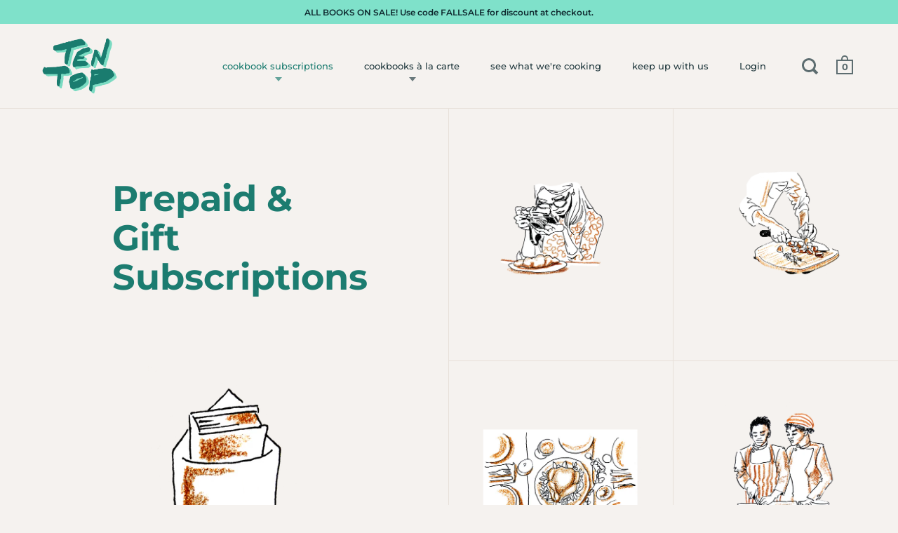

--- FILE ---
content_type: text/html; charset=utf-8
request_url: https://www.tentopsf.com/collections/gift-subscriptions
body_size: 24508
content:
<!doctype html>
<html class="no-js">
<head>

  <meta charset="utf-8">
  <meta name="viewport" content="width=device-width,initial-scale=1,maximum-scale=1,user-scalable=no">
  <meta http-equiv="X-UA-Compatible" content="IE=edge"> 

  
    <link rel="shortcut icon" href="//www.tentopsf.com/cdn/shop/files/TenTop_FinalLogo_32x32.png?v=1613746694" type="image/png" />
  
 
  

  <title>
    
      Prepaid &amp; Gift Subscriptions &ndash; Ten Top
    
  </title>

  
    <meta name="description" content="">
  

  



  <meta property="og:type" content="website">
  <meta property="og:title" content="Prepaid &amp; Gift Subscriptions">
  <meta property="og:image" content="http://www.tentopsf.com/cdn/shop/products/foodie_web_ccea56c8-ac8f-40af-9e47-3520752bc1ad_1024x.png?v=1605683316">
  <meta property="og:image:secure_url" content="https://www.tentopsf.com/cdn/shop/products/foodie_web_ccea56c8-ac8f-40af-9e47-3520752bc1ad_1024x.png?v=1605683316">
  <meta property="og:image:width" content="1024">
  <meta property="og:image:height" content="1024">




  <meta property="og:description" content="">


<meta property="og:url" content="https://www.tentopsf.com/collections/gift-subscriptions">
<meta property="og:site_name" content="Ten Top">



<meta name="twitter:card" content="summary">


  <meta name="twitter:title" content="Prepaid &amp; Gift Subscriptions">
  <meta name="twitter:description" content="">
  <meta name="twitter:image" content="https://www.tentopsf.com/cdn/shop/products/foodie_web_ccea56c8-ac8f-40af-9e47-3520752bc1ad_600x600_crop_center.png?v=1605683316">

  



  <link rel="canonical" href="https://www.tentopsf.com/collections/gift-subscriptions">

  <link rel="preload" as="style" href="//www.tentopsf.com/cdn/shop/t/6/assets/css_main.scss.css?v=40492026844423870011763242671">
  <link rel="preconnect" href="//fonts.shopifycdn.com">

  <link href="//www.tentopsf.com/cdn/shop/t/6/assets/css_main.scss.css?v=40492026844423870011763242671" rel="stylesheet" type="text/css" media="all" />

  <script>window.performance && window.performance.mark && window.performance.mark('shopify.content_for_header.start');</script><meta id="shopify-digital-wallet" name="shopify-digital-wallet" content="/36715495468/digital_wallets/dialog">
<meta name="shopify-checkout-api-token" content="f13311179a948e34906da8b8f88fc942">
<meta id="in-context-paypal-metadata" data-shop-id="36715495468" data-venmo-supported="false" data-environment="production" data-locale="en_US" data-paypal-v4="true" data-currency="USD">
<link rel="alternate" type="application/atom+xml" title="Feed" href="/collections/gift-subscriptions.atom" />
<link rel="next" href="/collections/gift-subscriptions?page=2">
<link rel="alternate" type="application/json+oembed" href="https://www.tentopsf.com/collections/gift-subscriptions.oembed">
<script async="async" src="/checkouts/internal/preloads.js?locale=en-US"></script>
<link rel="preconnect" href="https://shop.app" crossorigin="anonymous">
<script async="async" src="https://shop.app/checkouts/internal/preloads.js?locale=en-US&shop_id=36715495468" crossorigin="anonymous"></script>
<script id="apple-pay-shop-capabilities" type="application/json">{"shopId":36715495468,"countryCode":"US","currencyCode":"USD","merchantCapabilities":["supports3DS"],"merchantId":"gid:\/\/shopify\/Shop\/36715495468","merchantName":"Ten Top","requiredBillingContactFields":["postalAddress","email"],"requiredShippingContactFields":["postalAddress","email"],"shippingType":"shipping","supportedNetworks":["visa","masterCard","amex","discover","elo","jcb"],"total":{"type":"pending","label":"Ten Top","amount":"1.00"},"shopifyPaymentsEnabled":true,"supportsSubscriptions":true}</script>
<script id="shopify-features" type="application/json">{"accessToken":"f13311179a948e34906da8b8f88fc942","betas":["rich-media-storefront-analytics"],"domain":"www.tentopsf.com","predictiveSearch":true,"shopId":36715495468,"locale":"en"}</script>
<script>var Shopify = Shopify || {};
Shopify.shop = "tentopsf.myshopify.com";
Shopify.locale = "en";
Shopify.currency = {"active":"USD","rate":"1.0"};
Shopify.country = "US";
Shopify.theme = {"name":"Split","id":96948355116,"schema_name":"Split","schema_version":"2.3.1","theme_store_id":842,"role":"main"};
Shopify.theme.handle = "null";
Shopify.theme.style = {"id":null,"handle":null};
Shopify.cdnHost = "www.tentopsf.com/cdn";
Shopify.routes = Shopify.routes || {};
Shopify.routes.root = "/";</script>
<script type="module">!function(o){(o.Shopify=o.Shopify||{}).modules=!0}(window);</script>
<script>!function(o){function n(){var o=[];function n(){o.push(Array.prototype.slice.apply(arguments))}return n.q=o,n}var t=o.Shopify=o.Shopify||{};t.loadFeatures=n(),t.autoloadFeatures=n()}(window);</script>
<script>
  window.ShopifyPay = window.ShopifyPay || {};
  window.ShopifyPay.apiHost = "shop.app\/pay";
  window.ShopifyPay.redirectState = null;
</script>
<script id="shop-js-analytics" type="application/json">{"pageType":"collection"}</script>
<script defer="defer" async type="module" src="//www.tentopsf.com/cdn/shopifycloud/shop-js/modules/v2/client.init-shop-cart-sync_DtuiiIyl.en.esm.js"></script>
<script defer="defer" async type="module" src="//www.tentopsf.com/cdn/shopifycloud/shop-js/modules/v2/chunk.common_CUHEfi5Q.esm.js"></script>
<script type="module">
  await import("//www.tentopsf.com/cdn/shopifycloud/shop-js/modules/v2/client.init-shop-cart-sync_DtuiiIyl.en.esm.js");
await import("//www.tentopsf.com/cdn/shopifycloud/shop-js/modules/v2/chunk.common_CUHEfi5Q.esm.js");

  window.Shopify.SignInWithShop?.initShopCartSync?.({"fedCMEnabled":true,"windoidEnabled":true});

</script>
<script>
  window.Shopify = window.Shopify || {};
  if (!window.Shopify.featureAssets) window.Shopify.featureAssets = {};
  window.Shopify.featureAssets['shop-js'] = {"shop-cart-sync":["modules/v2/client.shop-cart-sync_DFoTY42P.en.esm.js","modules/v2/chunk.common_CUHEfi5Q.esm.js"],"init-fed-cm":["modules/v2/client.init-fed-cm_D2UNy1i2.en.esm.js","modules/v2/chunk.common_CUHEfi5Q.esm.js"],"init-shop-email-lookup-coordinator":["modules/v2/client.init-shop-email-lookup-coordinator_BQEe2rDt.en.esm.js","modules/v2/chunk.common_CUHEfi5Q.esm.js"],"shop-cash-offers":["modules/v2/client.shop-cash-offers_3CTtReFF.en.esm.js","modules/v2/chunk.common_CUHEfi5Q.esm.js","modules/v2/chunk.modal_BewljZkx.esm.js"],"shop-button":["modules/v2/client.shop-button_C6oxCjDL.en.esm.js","modules/v2/chunk.common_CUHEfi5Q.esm.js"],"init-windoid":["modules/v2/client.init-windoid_5pix8xhK.en.esm.js","modules/v2/chunk.common_CUHEfi5Q.esm.js"],"avatar":["modules/v2/client.avatar_BTnouDA3.en.esm.js"],"init-shop-cart-sync":["modules/v2/client.init-shop-cart-sync_DtuiiIyl.en.esm.js","modules/v2/chunk.common_CUHEfi5Q.esm.js"],"shop-toast-manager":["modules/v2/client.shop-toast-manager_BYv_8cH1.en.esm.js","modules/v2/chunk.common_CUHEfi5Q.esm.js"],"pay-button":["modules/v2/client.pay-button_FnF9EIkY.en.esm.js","modules/v2/chunk.common_CUHEfi5Q.esm.js"],"shop-login-button":["modules/v2/client.shop-login-button_CH1KUpOf.en.esm.js","modules/v2/chunk.common_CUHEfi5Q.esm.js","modules/v2/chunk.modal_BewljZkx.esm.js"],"init-customer-accounts-sign-up":["modules/v2/client.init-customer-accounts-sign-up_aj7QGgYS.en.esm.js","modules/v2/client.shop-login-button_CH1KUpOf.en.esm.js","modules/v2/chunk.common_CUHEfi5Q.esm.js","modules/v2/chunk.modal_BewljZkx.esm.js"],"init-shop-for-new-customer-accounts":["modules/v2/client.init-shop-for-new-customer-accounts_NbnYRf_7.en.esm.js","modules/v2/client.shop-login-button_CH1KUpOf.en.esm.js","modules/v2/chunk.common_CUHEfi5Q.esm.js","modules/v2/chunk.modal_BewljZkx.esm.js"],"init-customer-accounts":["modules/v2/client.init-customer-accounts_ppedhqCH.en.esm.js","modules/v2/client.shop-login-button_CH1KUpOf.en.esm.js","modules/v2/chunk.common_CUHEfi5Q.esm.js","modules/v2/chunk.modal_BewljZkx.esm.js"],"shop-follow-button":["modules/v2/client.shop-follow-button_CMIBBa6u.en.esm.js","modules/v2/chunk.common_CUHEfi5Q.esm.js","modules/v2/chunk.modal_BewljZkx.esm.js"],"lead-capture":["modules/v2/client.lead-capture_But0hIyf.en.esm.js","modules/v2/chunk.common_CUHEfi5Q.esm.js","modules/v2/chunk.modal_BewljZkx.esm.js"],"checkout-modal":["modules/v2/client.checkout-modal_BBxc70dQ.en.esm.js","modules/v2/chunk.common_CUHEfi5Q.esm.js","modules/v2/chunk.modal_BewljZkx.esm.js"],"shop-login":["modules/v2/client.shop-login_hM3Q17Kl.en.esm.js","modules/v2/chunk.common_CUHEfi5Q.esm.js","modules/v2/chunk.modal_BewljZkx.esm.js"],"payment-terms":["modules/v2/client.payment-terms_CAtGlQYS.en.esm.js","modules/v2/chunk.common_CUHEfi5Q.esm.js","modules/v2/chunk.modal_BewljZkx.esm.js"]};
</script>
<script>(function() {
  var isLoaded = false;
  function asyncLoad() {
    if (isLoaded) return;
    isLoaded = true;
    var urls = ["https:\/\/static.rechargecdn.com\/static\/js\/recharge.js?shop=tentopsf.myshopify.com","https:\/\/static.klaviyo.com\/onsite\/js\/klaviyo.js?company_id=TZzv6M\u0026shop=tentopsf.myshopify.com","https:\/\/static.klaviyo.com\/onsite\/js\/klaviyo.js?company_id=TZzv6M\u0026shop=tentopsf.myshopify.com","https:\/\/cdn.nfcube.com\/instafeed-bd9d4b5bbf87e966983378b99eee11f8.js?shop=tentopsf.myshopify.com"];
    for (var i = 0; i < urls.length; i++) {
      var s = document.createElement('script');
      s.type = 'text/javascript';
      s.async = true;
      s.src = urls[i];
      var x = document.getElementsByTagName('script')[0];
      x.parentNode.insertBefore(s, x);
    }
  };
  if(window.attachEvent) {
    window.attachEvent('onload', asyncLoad);
  } else {
    window.addEventListener('load', asyncLoad, false);
  }
})();</script>
<script id="__st">var __st={"a":36715495468,"offset":-28800,"reqid":"85dad08f-7472-443d-8248-ec5273ccb424-1767582242","pageurl":"www.tentopsf.com\/collections\/gift-subscriptions","u":"5f137fd2923b","p":"collection","rtyp":"collection","rid":194205351980};</script>
<script>window.ShopifyPaypalV4VisibilityTracking = true;</script>
<script id="captcha-bootstrap">!function(){'use strict';const t='contact',e='account',n='new_comment',o=[[t,t],['blogs',n],['comments',n],[t,'customer']],c=[[e,'customer_login'],[e,'guest_login'],[e,'recover_customer_password'],[e,'create_customer']],r=t=>t.map((([t,e])=>`form[action*='/${t}']:not([data-nocaptcha='true']) input[name='form_type'][value='${e}']`)).join(','),a=t=>()=>t?[...document.querySelectorAll(t)].map((t=>t.form)):[];function s(){const t=[...o],e=r(t);return a(e)}const i='password',u='form_key',d=['recaptcha-v3-token','g-recaptcha-response','h-captcha-response',i],f=()=>{try{return window.sessionStorage}catch{return}},m='__shopify_v',_=t=>t.elements[u];function p(t,e,n=!1){try{const o=window.sessionStorage,c=JSON.parse(o.getItem(e)),{data:r}=function(t){const{data:e,action:n}=t;return t[m]||n?{data:e,action:n}:{data:t,action:n}}(c);for(const[e,n]of Object.entries(r))t.elements[e]&&(t.elements[e].value=n);n&&o.removeItem(e)}catch(o){console.error('form repopulation failed',{error:o})}}const l='form_type',E='cptcha';function T(t){t.dataset[E]=!0}const w=window,h=w.document,L='Shopify',v='ce_forms',y='captcha';let A=!1;((t,e)=>{const n=(g='f06e6c50-85a8-45c8-87d0-21a2b65856fe',I='https://cdn.shopify.com/shopifycloud/storefront-forms-hcaptcha/ce_storefront_forms_captcha_hcaptcha.v1.5.2.iife.js',D={infoText:'Protected by hCaptcha',privacyText:'Privacy',termsText:'Terms'},(t,e,n)=>{const o=w[L][v],c=o.bindForm;if(c)return c(t,g,e,D).then(n);var r;o.q.push([[t,g,e,D],n]),r=I,A||(h.body.append(Object.assign(h.createElement('script'),{id:'captcha-provider',async:!0,src:r})),A=!0)});var g,I,D;w[L]=w[L]||{},w[L][v]=w[L][v]||{},w[L][v].q=[],w[L][y]=w[L][y]||{},w[L][y].protect=function(t,e){n(t,void 0,e),T(t)},Object.freeze(w[L][y]),function(t,e,n,w,h,L){const[v,y,A,g]=function(t,e,n){const i=e?o:[],u=t?c:[],d=[...i,...u],f=r(d),m=r(i),_=r(d.filter((([t,e])=>n.includes(e))));return[a(f),a(m),a(_),s()]}(w,h,L),I=t=>{const e=t.target;return e instanceof HTMLFormElement?e:e&&e.form},D=t=>v().includes(t);t.addEventListener('submit',(t=>{const e=I(t);if(!e)return;const n=D(e)&&!e.dataset.hcaptchaBound&&!e.dataset.recaptchaBound,o=_(e),c=g().includes(e)&&(!o||!o.value);(n||c)&&t.preventDefault(),c&&!n&&(function(t){try{if(!f())return;!function(t){const e=f();if(!e)return;const n=_(t);if(!n)return;const o=n.value;o&&e.removeItem(o)}(t);const e=Array.from(Array(32),(()=>Math.random().toString(36)[2])).join('');!function(t,e){_(t)||t.append(Object.assign(document.createElement('input'),{type:'hidden',name:u})),t.elements[u].value=e}(t,e),function(t,e){const n=f();if(!n)return;const o=[...t.querySelectorAll(`input[type='${i}']`)].map((({name:t})=>t)),c=[...d,...o],r={};for(const[a,s]of new FormData(t).entries())c.includes(a)||(r[a]=s);n.setItem(e,JSON.stringify({[m]:1,action:t.action,data:r}))}(t,e)}catch(e){console.error('failed to persist form',e)}}(e),e.submit())}));const S=(t,e)=>{t&&!t.dataset[E]&&(n(t,e.some((e=>e===t))),T(t))};for(const o of['focusin','change'])t.addEventListener(o,(t=>{const e=I(t);D(e)&&S(e,y())}));const B=e.get('form_key'),M=e.get(l),P=B&&M;t.addEventListener('DOMContentLoaded',(()=>{const t=y();if(P)for(const e of t)e.elements[l].value===M&&p(e,B);[...new Set([...A(),...v().filter((t=>'true'===t.dataset.shopifyCaptcha))])].forEach((e=>S(e,t)))}))}(h,new URLSearchParams(w.location.search),n,t,e,['guest_login'])})(!0,!0)}();</script>
<script integrity="sha256-4kQ18oKyAcykRKYeNunJcIwy7WH5gtpwJnB7kiuLZ1E=" data-source-attribution="shopify.loadfeatures" defer="defer" src="//www.tentopsf.com/cdn/shopifycloud/storefront/assets/storefront/load_feature-a0a9edcb.js" crossorigin="anonymous"></script>
<script crossorigin="anonymous" defer="defer" src="//www.tentopsf.com/cdn/shopifycloud/storefront/assets/shopify_pay/storefront-65b4c6d7.js?v=20250812"></script>
<script data-source-attribution="shopify.dynamic_checkout.dynamic.init">var Shopify=Shopify||{};Shopify.PaymentButton=Shopify.PaymentButton||{isStorefrontPortableWallets:!0,init:function(){window.Shopify.PaymentButton.init=function(){};var t=document.createElement("script");t.src="https://www.tentopsf.com/cdn/shopifycloud/portable-wallets/latest/portable-wallets.en.js",t.type="module",document.head.appendChild(t)}};
</script>
<script data-source-attribution="shopify.dynamic_checkout.buyer_consent">
  function portableWalletsHideBuyerConsent(e){var t=document.getElementById("shopify-buyer-consent"),n=document.getElementById("shopify-subscription-policy-button");t&&n&&(t.classList.add("hidden"),t.setAttribute("aria-hidden","true"),n.removeEventListener("click",e))}function portableWalletsShowBuyerConsent(e){var t=document.getElementById("shopify-buyer-consent"),n=document.getElementById("shopify-subscription-policy-button");t&&n&&(t.classList.remove("hidden"),t.removeAttribute("aria-hidden"),n.addEventListener("click",e))}window.Shopify?.PaymentButton&&(window.Shopify.PaymentButton.hideBuyerConsent=portableWalletsHideBuyerConsent,window.Shopify.PaymentButton.showBuyerConsent=portableWalletsShowBuyerConsent);
</script>
<script data-source-attribution="shopify.dynamic_checkout.cart.bootstrap">document.addEventListener("DOMContentLoaded",(function(){function t(){return document.querySelector("shopify-accelerated-checkout-cart, shopify-accelerated-checkout")}if(t())Shopify.PaymentButton.init();else{new MutationObserver((function(e,n){t()&&(Shopify.PaymentButton.init(),n.disconnect())})).observe(document.body,{childList:!0,subtree:!0})}}));
</script>
<link id="shopify-accelerated-checkout-styles" rel="stylesheet" media="screen" href="https://www.tentopsf.com/cdn/shopifycloud/portable-wallets/latest/accelerated-checkout-backwards-compat.css" crossorigin="anonymous">
<style id="shopify-accelerated-checkout-cart">
        #shopify-buyer-consent {
  margin-top: 1em;
  display: inline-block;
  width: 100%;
}

#shopify-buyer-consent.hidden {
  display: none;
}

#shopify-subscription-policy-button {
  background: none;
  border: none;
  padding: 0;
  text-decoration: underline;
  font-size: inherit;
  cursor: pointer;
}

#shopify-subscription-policy-button::before {
  box-shadow: none;
}

      </style>

<script>window.performance && window.performance.mark && window.performance.mark('shopify.content_for_header.end');</script>
  
  <script src="//code.jquery.com/jquery-3.4.1.min.js" type="text/javascript"></script>

  

  <noscript>
    <link href="//www.tentopsf.com/cdn/shop/t/6/assets/css_noscript.scss.css?v=182773949640662513541597359877" rel="stylesheet" type="text/css" media="all" />
  </noscript>
  
<link href="https://monorail-edge.shopifysvc.com" rel="dns-prefetch">
<script>(function(){if ("sendBeacon" in navigator && "performance" in window) {try {var session_token_from_headers = performance.getEntriesByType('navigation')[0].serverTiming.find(x => x.name == '_s').description;} catch {var session_token_from_headers = undefined;}var session_cookie_matches = document.cookie.match(/_shopify_s=([^;]*)/);var session_token_from_cookie = session_cookie_matches && session_cookie_matches.length === 2 ? session_cookie_matches[1] : "";var session_token = session_token_from_headers || session_token_from_cookie || "";function handle_abandonment_event(e) {var entries = performance.getEntries().filter(function(entry) {return /monorail-edge.shopifysvc.com/.test(entry.name);});if (!window.abandonment_tracked && entries.length === 0) {window.abandonment_tracked = true;var currentMs = Date.now();var navigation_start = performance.timing.navigationStart;var payload = {shop_id: 36715495468,url: window.location.href,navigation_start,duration: currentMs - navigation_start,session_token,page_type: "collection"};window.navigator.sendBeacon("https://monorail-edge.shopifysvc.com/v1/produce", JSON.stringify({schema_id: "online_store_buyer_site_abandonment/1.1",payload: payload,metadata: {event_created_at_ms: currentMs,event_sent_at_ms: currentMs}}));}}window.addEventListener('pagehide', handle_abandonment_event);}}());</script>
<script id="web-pixels-manager-setup">(function e(e,d,r,n,o){if(void 0===o&&(o={}),!Boolean(null===(a=null===(i=window.Shopify)||void 0===i?void 0:i.analytics)||void 0===a?void 0:a.replayQueue)){var i,a;window.Shopify=window.Shopify||{};var t=window.Shopify;t.analytics=t.analytics||{};var s=t.analytics;s.replayQueue=[],s.publish=function(e,d,r){return s.replayQueue.push([e,d,r]),!0};try{self.performance.mark("wpm:start")}catch(e){}var l=function(){var e={modern:/Edge?\/(1{2}[4-9]|1[2-9]\d|[2-9]\d{2}|\d{4,})\.\d+(\.\d+|)|Firefox\/(1{2}[4-9]|1[2-9]\d|[2-9]\d{2}|\d{4,})\.\d+(\.\d+|)|Chrom(ium|e)\/(9{2}|\d{3,})\.\d+(\.\d+|)|(Maci|X1{2}).+ Version\/(15\.\d+|(1[6-9]|[2-9]\d|\d{3,})\.\d+)([,.]\d+|)( \(\w+\)|)( Mobile\/\w+|) Safari\/|Chrome.+OPR\/(9{2}|\d{3,})\.\d+\.\d+|(CPU[ +]OS|iPhone[ +]OS|CPU[ +]iPhone|CPU IPhone OS|CPU iPad OS)[ +]+(15[._]\d+|(1[6-9]|[2-9]\d|\d{3,})[._]\d+)([._]\d+|)|Android:?[ /-](13[3-9]|1[4-9]\d|[2-9]\d{2}|\d{4,})(\.\d+|)(\.\d+|)|Android.+Firefox\/(13[5-9]|1[4-9]\d|[2-9]\d{2}|\d{4,})\.\d+(\.\d+|)|Android.+Chrom(ium|e)\/(13[3-9]|1[4-9]\d|[2-9]\d{2}|\d{4,})\.\d+(\.\d+|)|SamsungBrowser\/([2-9]\d|\d{3,})\.\d+/,legacy:/Edge?\/(1[6-9]|[2-9]\d|\d{3,})\.\d+(\.\d+|)|Firefox\/(5[4-9]|[6-9]\d|\d{3,})\.\d+(\.\d+|)|Chrom(ium|e)\/(5[1-9]|[6-9]\d|\d{3,})\.\d+(\.\d+|)([\d.]+$|.*Safari\/(?![\d.]+ Edge\/[\d.]+$))|(Maci|X1{2}).+ Version\/(10\.\d+|(1[1-9]|[2-9]\d|\d{3,})\.\d+)([,.]\d+|)( \(\w+\)|)( Mobile\/\w+|) Safari\/|Chrome.+OPR\/(3[89]|[4-9]\d|\d{3,})\.\d+\.\d+|(CPU[ +]OS|iPhone[ +]OS|CPU[ +]iPhone|CPU IPhone OS|CPU iPad OS)[ +]+(10[._]\d+|(1[1-9]|[2-9]\d|\d{3,})[._]\d+)([._]\d+|)|Android:?[ /-](13[3-9]|1[4-9]\d|[2-9]\d{2}|\d{4,})(\.\d+|)(\.\d+|)|Mobile Safari.+OPR\/([89]\d|\d{3,})\.\d+\.\d+|Android.+Firefox\/(13[5-9]|1[4-9]\d|[2-9]\d{2}|\d{4,})\.\d+(\.\d+|)|Android.+Chrom(ium|e)\/(13[3-9]|1[4-9]\d|[2-9]\d{2}|\d{4,})\.\d+(\.\d+|)|Android.+(UC? ?Browser|UCWEB|U3)[ /]?(15\.([5-9]|\d{2,})|(1[6-9]|[2-9]\d|\d{3,})\.\d+)\.\d+|SamsungBrowser\/(5\.\d+|([6-9]|\d{2,})\.\d+)|Android.+MQ{2}Browser\/(14(\.(9|\d{2,})|)|(1[5-9]|[2-9]\d|\d{3,})(\.\d+|))(\.\d+|)|K[Aa][Ii]OS\/(3\.\d+|([4-9]|\d{2,})\.\d+)(\.\d+|)/},d=e.modern,r=e.legacy,n=navigator.userAgent;return n.match(d)?"modern":n.match(r)?"legacy":"unknown"}(),u="modern"===l?"modern":"legacy",c=(null!=n?n:{modern:"",legacy:""})[u],f=function(e){return[e.baseUrl,"/wpm","/b",e.hashVersion,"modern"===e.buildTarget?"m":"l",".js"].join("")}({baseUrl:d,hashVersion:r,buildTarget:u}),m=function(e){var d=e.version,r=e.bundleTarget,n=e.surface,o=e.pageUrl,i=e.monorailEndpoint;return{emit:function(e){var a=e.status,t=e.errorMsg,s=(new Date).getTime(),l=JSON.stringify({metadata:{event_sent_at_ms:s},events:[{schema_id:"web_pixels_manager_load/3.1",payload:{version:d,bundle_target:r,page_url:o,status:a,surface:n,error_msg:t},metadata:{event_created_at_ms:s}}]});if(!i)return console&&console.warn&&console.warn("[Web Pixels Manager] No Monorail endpoint provided, skipping logging."),!1;try{return self.navigator.sendBeacon.bind(self.navigator)(i,l)}catch(e){}var u=new XMLHttpRequest;try{return u.open("POST",i,!0),u.setRequestHeader("Content-Type","text/plain"),u.send(l),!0}catch(e){return console&&console.warn&&console.warn("[Web Pixels Manager] Got an unhandled error while logging to Monorail."),!1}}}}({version:r,bundleTarget:l,surface:e.surface,pageUrl:self.location.href,monorailEndpoint:e.monorailEndpoint});try{o.browserTarget=l,function(e){var d=e.src,r=e.async,n=void 0===r||r,o=e.onload,i=e.onerror,a=e.sri,t=e.scriptDataAttributes,s=void 0===t?{}:t,l=document.createElement("script"),u=document.querySelector("head"),c=document.querySelector("body");if(l.async=n,l.src=d,a&&(l.integrity=a,l.crossOrigin="anonymous"),s)for(var f in s)if(Object.prototype.hasOwnProperty.call(s,f))try{l.dataset[f]=s[f]}catch(e){}if(o&&l.addEventListener("load",o),i&&l.addEventListener("error",i),u)u.appendChild(l);else{if(!c)throw new Error("Did not find a head or body element to append the script");c.appendChild(l)}}({src:f,async:!0,onload:function(){if(!function(){var e,d;return Boolean(null===(d=null===(e=window.Shopify)||void 0===e?void 0:e.analytics)||void 0===d?void 0:d.initialized)}()){var d=window.webPixelsManager.init(e)||void 0;if(d){var r=window.Shopify.analytics;r.replayQueue.forEach((function(e){var r=e[0],n=e[1],o=e[2];d.publishCustomEvent(r,n,o)})),r.replayQueue=[],r.publish=d.publishCustomEvent,r.visitor=d.visitor,r.initialized=!0}}},onerror:function(){return m.emit({status:"failed",errorMsg:"".concat(f," has failed to load")})},sri:function(e){var d=/^sha384-[A-Za-z0-9+/=]+$/;return"string"==typeof e&&d.test(e)}(c)?c:"",scriptDataAttributes:o}),m.emit({status:"loading"})}catch(e){m.emit({status:"failed",errorMsg:(null==e?void 0:e.message)||"Unknown error"})}}})({shopId: 36715495468,storefrontBaseUrl: "https://www.tentopsf.com",extensionsBaseUrl: "https://extensions.shopifycdn.com/cdn/shopifycloud/web-pixels-manager",monorailEndpoint: "https://monorail-edge.shopifysvc.com/unstable/produce_batch",surface: "storefront-renderer",enabledBetaFlags: ["2dca8a86","a0d5f9d2"],webPixelsConfigList: [{"id":"129204268","configuration":"{\"pixel_id\":\"342391217171649\",\"pixel_type\":\"facebook_pixel\",\"metaapp_system_user_token\":\"-\"}","eventPayloadVersion":"v1","runtimeContext":"OPEN","scriptVersion":"ca16bc87fe92b6042fbaa3acc2fbdaa6","type":"APP","apiClientId":2329312,"privacyPurposes":["ANALYTICS","MARKETING","SALE_OF_DATA"],"dataSharingAdjustments":{"protectedCustomerApprovalScopes":["read_customer_address","read_customer_email","read_customer_name","read_customer_personal_data","read_customer_phone"]}},{"id":"shopify-app-pixel","configuration":"{}","eventPayloadVersion":"v1","runtimeContext":"STRICT","scriptVersion":"0450","apiClientId":"shopify-pixel","type":"APP","privacyPurposes":["ANALYTICS","MARKETING"]},{"id":"shopify-custom-pixel","eventPayloadVersion":"v1","runtimeContext":"LAX","scriptVersion":"0450","apiClientId":"shopify-pixel","type":"CUSTOM","privacyPurposes":["ANALYTICS","MARKETING"]}],isMerchantRequest: false,initData: {"shop":{"name":"Ten Top","paymentSettings":{"currencyCode":"USD"},"myshopifyDomain":"tentopsf.myshopify.com","countryCode":"US","storefrontUrl":"https:\/\/www.tentopsf.com"},"customer":null,"cart":null,"checkout":null,"productVariants":[],"purchasingCompany":null},},"https://www.tentopsf.com/cdn","da62cc92w68dfea28pcf9825a4m392e00d0",{"modern":"","legacy":""},{"shopId":"36715495468","storefrontBaseUrl":"https:\/\/www.tentopsf.com","extensionBaseUrl":"https:\/\/extensions.shopifycdn.com\/cdn\/shopifycloud\/web-pixels-manager","surface":"storefront-renderer","enabledBetaFlags":"[\"2dca8a86\", \"a0d5f9d2\"]","isMerchantRequest":"false","hashVersion":"da62cc92w68dfea28pcf9825a4m392e00d0","publish":"custom","events":"[[\"page_viewed\",{}],[\"collection_viewed\",{\"collection\":{\"id\":\"194205351980\",\"title\":\"Prepaid \u0026 Gift Subscriptions\",\"productVariants\":[{\"price\":{\"amount\":200.0,\"currencyCode\":\"USD\"},\"product\":{\"title\":\"Foodie Prepaid\/Gift Subscription - Quarterly\",\"vendor\":\"ten top\",\"id\":\"5424059809836\",\"untranslatedTitle\":\"Foodie Prepaid\/Gift Subscription - Quarterly\",\"url\":\"\/products\/foodie-gift-subscription-quarterly\",\"type\":\"subscription\"},\"id\":\"34733990477868\",\"image\":{\"src\":\"\/\/www.tentopsf.com\/cdn\/shop\/products\/foodie_web_ccea56c8-ac8f-40af-9e47-3520752bc1ad.png?v=1605683316\"},\"sku\":\"\",\"title\":\"Default Title\",\"untranslatedTitle\":\"Default Title\"},{\"price\":{\"amount\":200.0,\"currencyCode\":\"USD\"},\"product\":{\"title\":\"Weeknight Warrior Prepaid\/Gift Subscription - Quarterly\",\"vendor\":\"ten top\",\"id\":\"5424072032300\",\"untranslatedTitle\":\"Weeknight Warrior Prepaid\/Gift Subscription - Quarterly\",\"url\":\"\/products\/weeknight-warrior-gift-subscription-quarterly\",\"type\":\"subscription\"},\"id\":\"34734012235820\",\"image\":{\"src\":\"\/\/www.tentopsf.com\/cdn\/shop\/products\/weeknight_web_587e8ec2-22a6-471d-b43d-ba5ef9fdd033.png?v=1605684609\"},\"sku\":\"\",\"title\":\"Default Title\",\"untranslatedTitle\":\"Default Title\"},{\"price\":{\"amount\":200.0,\"currencyCode\":\"USD\"},\"product\":{\"title\":\"Socialista Prepaid\/Gift Subscription - Quarterly\",\"vendor\":\"ten top\",\"id\":\"5424063610924\",\"untranslatedTitle\":\"Socialista Prepaid\/Gift Subscription - Quarterly\",\"url\":\"\/products\/socialista-gift-subscription-quarterly\",\"type\":\"subscription\"},\"id\":\"34733998571564\",\"image\":{\"src\":\"\/\/www.tentopsf.com\/cdn\/shop\/products\/socialista_web_27a1c1f1-0208-4883-9ff7-ffafdfa53a2e.png?v=1605683820\"},\"sku\":\"\",\"title\":\"Default Title\",\"untranslatedTitle\":\"Default Title\"},{\"price\":{\"amount\":200.0,\"currencyCode\":\"USD\"},\"product\":{\"title\":\"Apprentice Prepaid\/Gift Subscription - Quarterly\",\"vendor\":\"ten top\",\"id\":\"5412499226668\",\"untranslatedTitle\":\"Apprentice Prepaid\/Gift Subscription - Quarterly\",\"url\":\"\/products\/copy-of-apprentice\",\"type\":\"subscription\"},\"id\":\"34697592373292\",\"image\":{\"src\":\"\/\/www.tentopsf.com\/cdn\/shop\/products\/apprentice5__web_a1f2e52a-b70a-4fb1-aa88-4d4d77bbad71.png?v=1603751498\"},\"sku\":\"\",\"title\":\"Default Title\",\"untranslatedTitle\":\"Default Title\"},{\"price\":{\"amount\":200.0,\"currencyCode\":\"USD\"},\"product\":{\"title\":\"Vegetarian Prepaid\/Gift Subscription - Quarterly\",\"vendor\":\"ten top\",\"id\":\"5424073310252\",\"untranslatedTitle\":\"Vegetarian Prepaid\/Gift Subscription - Quarterly\",\"url\":\"\/products\/vegetarian-gift-subscription-quarterly\",\"type\":\"subscription\"},\"id\":\"34734014595116\",\"image\":{\"src\":\"\/\/www.tentopsf.com\/cdn\/shop\/products\/vegetarian_web_71089e28-e232-43a3-adbe-060f32cbc3e4.png?v=1605684721\"},\"sku\":\"\",\"title\":\"Default Title\",\"untranslatedTitle\":\"Default Title\"},{\"price\":{\"amount\":200.0,\"currencyCode\":\"USD\"},\"product\":{\"title\":\"Vegan Living Prepaid\/Gift Subscription - Quarterly\",\"vendor\":\"ten top\",\"id\":\"5424068755500\",\"untranslatedTitle\":\"Vegan Living Prepaid\/Gift Subscription - Quarterly\",\"url\":\"\/products\/vegan-living-gift-subscription-quarterly\",\"type\":\"subscription\"},\"id\":\"34734006501420\",\"image\":{\"src\":\"\/\/www.tentopsf.com\/cdn\/shop\/products\/vegan_web_3d0042d3-d934-421c-9b1c-4194aa6e518a.png?v=1605684286\"},\"sku\":\"\",\"title\":\"Default Title\",\"untranslatedTitle\":\"Default Title\"},{\"price\":{\"amount\":200.0,\"currencyCode\":\"USD\"},\"product\":{\"title\":\"Pastry Chef Prepaid\/Gift Subscription - Quarterly\",\"vendor\":\"ten top\",\"id\":\"5424060563500\",\"untranslatedTitle\":\"Pastry Chef Prepaid\/Gift Subscription - Quarterly\",\"url\":\"\/products\/pastry-chef-gift-subscription-quarterly\",\"type\":\"subscription\"},\"id\":\"34733993164844\",\"image\":{\"src\":\"\/\/www.tentopsf.com\/cdn\/shop\/products\/pastry_web_a4af4ab6-63d6-454d-80c1-b3b338ad40bb.png?v=1605683544\"},\"sku\":\"\",\"title\":\"Default Title\",\"untranslatedTitle\":\"Default Title\"},{\"price\":{\"amount\":160.0,\"currencyCode\":\"USD\"},\"product\":{\"title\":\"Barkeep's Whimsy Prepaid\/Gift Subscription - Quarterly\",\"vendor\":\"ten top\",\"id\":\"5412396892204\",\"untranslatedTitle\":\"Barkeep's Whimsy Prepaid\/Gift Subscription - Quarterly\",\"url\":\"\/products\/barkeeps-whimsy-gift-subscription-quarterly\",\"type\":\"subscription\"},\"id\":\"34697453305900\",\"image\":{\"src\":\"\/\/www.tentopsf.com\/cdn\/shop\/products\/barkeep_web_f988308f-611b-4754-9340-c490a22e9bb7.png?v=1603744966\"},\"sku\":\"\",\"title\":\"Default Title\",\"untranslatedTitle\":\"Default Title\"},{\"price\":{\"amount\":200.0,\"currencyCode\":\"USD\"},\"product\":{\"title\":\"Traveler Prepaid\/Gift Subscription- Quarterly\",\"vendor\":\"ten top\",\"id\":\"5424066035756\",\"untranslatedTitle\":\"Traveler Prepaid\/Gift Subscription- Quarterly\",\"url\":\"\/products\/traveler-gift-subscription-quarterly\",\"type\":\"subscription\"},\"id\":\"34734002143276\",\"image\":{\"src\":\"\/\/www.tentopsf.com\/cdn\/shop\/products\/traveler_web_905341f8-145f-42cf-80bf-4ac6586b3370.png?v=1605684034\"},\"sku\":\"\",\"title\":\"Default Title\",\"untranslatedTitle\":\"Default Title\"},{\"price\":{\"amount\":200.0,\"currencyCode\":\"USD\"},\"product\":{\"title\":\"Food Conscious Prepaid\/Gift Subscription - Quarterly\",\"vendor\":\"ten top\",\"id\":\"5412491788332\",\"untranslatedTitle\":\"Food Conscious Prepaid\/Gift Subscription - Quarterly\",\"url\":\"\/products\/copy-of-food-conscious\",\"type\":\"subscription\"},\"id\":\"34697583689772\",\"image\":{\"src\":\"\/\/www.tentopsf.com\/cdn\/shop\/products\/foodconscious_web_33179c6c-193a-41f0-8ece-6fcafa49a8aa.png?v=1603751204\"},\"sku\":\"\",\"title\":\"Default Title\",\"untranslatedTitle\":\"Default Title\"},{\"price\":{\"amount\":600.0,\"currencyCode\":\"USD\"},\"product\":{\"title\":\"Apprentice Prepaid\/Gift Subscription - Monthly\",\"vendor\":\"ten top\",\"id\":\"5425112416300\",\"untranslatedTitle\":\"Apprentice Prepaid\/Gift Subscription - Monthly\",\"url\":\"\/products\/apprentice-gift-subscription-monthly\",\"type\":\"subscription\"},\"id\":\"34738252677164\",\"image\":{\"src\":\"\/\/www.tentopsf.com\/cdn\/shop\/products\/apprentice5__web_8b0f7725-1336-43ca-8ff6-74e610f62987.png?v=1605943099\"},\"sku\":\"\",\"title\":\"Default Title\",\"untranslatedTitle\":\"Default Title\"},{\"price\":{\"amount\":600.0,\"currencyCode\":\"USD\"},\"product\":{\"title\":\"Food Conscious Prepaid\/Gift Subscription - Monthly\",\"vendor\":\"ten top\",\"id\":\"5426238619692\",\"untranslatedTitle\":\"Food Conscious Prepaid\/Gift Subscription - Monthly\",\"url\":\"\/products\/food-conscious-prepaid-gift-subscription-monthly\",\"type\":\"subscription\"},\"id\":\"34742609543212\",\"image\":{\"src\":\"\/\/www.tentopsf.com\/cdn\/shop\/products\/foodconscious_web_6f9ebd61-bf6c-4924-90c7-75bca9dd17b7.png?v=1606287335\"},\"sku\":null,\"title\":\"Default Title\",\"untranslatedTitle\":\"Default Title\"},{\"price\":{\"amount\":600.0,\"currencyCode\":\"USD\"},\"product\":{\"title\":\"Traveler Prepaid\/Gift Subscription- Monthly\",\"vendor\":\"ten top\",\"id\":\"5426239471660\",\"untranslatedTitle\":\"Traveler Prepaid\/Gift Subscription- Monthly\",\"url\":\"\/products\/traveler-prepaid-gift-subscription-monthly\",\"type\":\"subscription\"},\"id\":\"34742613704748\",\"image\":{\"src\":\"\/\/www.tentopsf.com\/cdn\/shop\/products\/traveler_web_fef24280-0165-4764-a44c-83b8189bc66b.png?v=1606287554\"},\"sku\":null,\"title\":\"Default Title\",\"untranslatedTitle\":\"Default Title\"},{\"price\":{\"amount\":480.0,\"currencyCode\":\"USD\"},\"product\":{\"title\":\"Barkeep's Whimsy Prepaid\/Gift Subscription - Monthly\",\"vendor\":\"ten top\",\"id\":\"5426239766572\",\"untranslatedTitle\":\"Barkeep's Whimsy Prepaid\/Gift Subscription - Monthly\",\"url\":\"\/products\/barkeeps-whimsy-prepaid-gift-subscription-monthly\",\"type\":\"subscription\"},\"id\":\"34742615244844\",\"image\":{\"src\":\"\/\/www.tentopsf.com\/cdn\/shop\/products\/barkeep_web_bb68df8e-ea3b-430c-89f9-151a0442abc1.png?v=1606287747\"},\"sku\":null,\"title\":\"Default Title\",\"untranslatedTitle\":\"Default Title\"},{\"price\":{\"amount\":600.0,\"currencyCode\":\"USD\"},\"product\":{\"title\":\"Foodie Prepaid\/Gift Subscription - Monthly\",\"vendor\":\"ten top\",\"id\":\"5426240847916\",\"untranslatedTitle\":\"Foodie Prepaid\/Gift Subscription - Monthly\",\"url\":\"\/products\/foodie-prepaid-gift-subscription-monthly\",\"type\":\"subscription\"},\"id\":\"34742618980396\",\"image\":{\"src\":\"\/\/www.tentopsf.com\/cdn\/shop\/products\/foodie_web_7179c503-e2d9-42b6-b877-6ed003421498.png?v=1606288541\"},\"sku\":null,\"title\":\"Default Title\",\"untranslatedTitle\":\"Default Title\"},{\"price\":{\"amount\":600.0,\"currencyCode\":\"USD\"},\"product\":{\"title\":\"Pastry Chef Prepaid\/Gift Subscription - Monthly\",\"vendor\":\"ten top\",\"id\":\"5426241044524\",\"untranslatedTitle\":\"Pastry Chef Prepaid\/Gift Subscription - Monthly\",\"url\":\"\/products\/pastry-chef-prepaid-gift-subscription-monthly\",\"type\":\"subscription\"},\"id\":\"34742619439148\",\"image\":{\"src\":\"\/\/www.tentopsf.com\/cdn\/shop\/products\/pastry_web_f05e8793-e3b4-4aca-acf9-5950084ef664.png?v=1606288630\"},\"sku\":null,\"title\":\"Default Title\",\"untranslatedTitle\":\"Default Title\"},{\"price\":{\"amount\":600.0,\"currencyCode\":\"USD\"},\"product\":{\"title\":\"Weeknight Warrior Prepaid\/Gift Subscription - Monthly\",\"vendor\":\"ten top\",\"id\":\"5426241241132\",\"untranslatedTitle\":\"Weeknight Warrior Prepaid\/Gift Subscription - Monthly\",\"url\":\"\/products\/copy-of-weeknight-warrior-prepaid-gift-subscription-monthly\",\"type\":\"subscription\"},\"id\":\"34742619930668\",\"image\":{\"src\":\"\/\/www.tentopsf.com\/cdn\/shop\/products\/weeknight_web_69c5cb7c-24e8-40ee-b7ee-37e34546c676.png?v=1606288699\"},\"sku\":null,\"title\":\"Default Title\",\"untranslatedTitle\":\"Default Title\"},{\"price\":{\"amount\":600.0,\"currencyCode\":\"USD\"},\"product\":{\"title\":\"Vegan Living Prepaid\/Gift Subscription - Monthly\",\"vendor\":\"ten top\",\"id\":\"5426241339436\",\"untranslatedTitle\":\"Vegan Living Prepaid\/Gift Subscription - Monthly\",\"url\":\"\/products\/vegan-living-prepaid-gift-subscription-monthly\",\"type\":\"subscription\"},\"id\":\"34742621798444\",\"image\":{\"src\":\"\/\/www.tentopsf.com\/cdn\/shop\/products\/vegan_web_e8b0b391-93f6-4d85-838e-d17beae216ba.png?v=1606288805\"},\"sku\":null,\"title\":\"Default Title\",\"untranslatedTitle\":\"Default Title\"},{\"price\":{\"amount\":600.0,\"currencyCode\":\"USD\"},\"product\":{\"title\":\"Vegetarian Prepaid\/Gift Subscription - Monthly\",\"vendor\":\"ten top\",\"id\":\"5426241798188\",\"untranslatedTitle\":\"Vegetarian Prepaid\/Gift Subscription - Monthly\",\"url\":\"\/products\/vegetarian-prepaid-gift-subscription-monthly\",\"type\":\"subscription\"},\"id\":\"34742622257196\",\"image\":{\"src\":\"\/\/www.tentopsf.com\/cdn\/shop\/products\/vegetarian_web_808a849b-c4e8-4c85-9ce8-97b8cafe4810.png?v=1606288888\"},\"sku\":null,\"title\":\"Default Title\",\"untranslatedTitle\":\"Default Title\"},{\"price\":{\"amount\":600.0,\"currencyCode\":\"USD\"},\"product\":{\"title\":\"Socialista Prepaid\/Gift Subscription - Monthly\",\"vendor\":\"ten top\",\"id\":\"5426243108908\",\"untranslatedTitle\":\"Socialista Prepaid\/Gift Subscription - Monthly\",\"url\":\"\/products\/socialista-prepaid-gift-subscription-monthly\",\"type\":\"subscription\"},\"id\":\"34742623338540\",\"image\":{\"src\":\"\/\/www.tentopsf.com\/cdn\/shop\/products\/socialista_web_de274a2c-f989-4629-a221-2768090f57c6.png?v=1606288957\"},\"sku\":null,\"title\":\"Default Title\",\"untranslatedTitle\":\"Default Title\"},{\"price\":{\"amount\":300.0,\"currencyCode\":\"USD\"},\"product\":{\"title\":\"Apprentice Prepaid\/Gift Subscription - Bimonthly\",\"vendor\":\"ten top\",\"id\":\"5426470486060\",\"untranslatedTitle\":\"Apprentice Prepaid\/Gift Subscription - Bimonthly\",\"url\":\"\/products\/apprentice-prepaid-gift-subscription-bimonthly\",\"type\":\"subscription\"},\"id\":\"34743317528620\",\"image\":{\"src\":\"\/\/www.tentopsf.com\/cdn\/shop\/products\/apprentice5__web_5132f1d8-8bab-4764-a337-2a664ee03309.png?v=1606330315\"},\"sku\":\"\",\"title\":\"Default Title\",\"untranslatedTitle\":\"Default Title\"},{\"price\":{\"amount\":240.0,\"currencyCode\":\"USD\"},\"product\":{\"title\":\"Barkeep's Whimsy Prepaid\/Gift Subscription - Bimonthly\",\"vendor\":\"ten top\",\"id\":\"5426470748204\",\"untranslatedTitle\":\"Barkeep's Whimsy Prepaid\/Gift Subscription - Bimonthly\",\"url\":\"\/products\/barkeeps-whimsy-prepaid-gift-subscription-bimonthly\",\"type\":\"subscription\"},\"id\":\"34743318151212\",\"image\":{\"src\":\"\/\/www.tentopsf.com\/cdn\/shop\/products\/barkeep_web_110e35eb-012b-4e1e-b81a-86302199230f.png?v=1606330373\"},\"sku\":\"\",\"title\":\"Default Title\",\"untranslatedTitle\":\"Default Title\"},{\"price\":{\"amount\":300.0,\"currencyCode\":\"USD\"},\"product\":{\"title\":\"Food Conscious Prepaid\/Gift Subscription - Bimonthly\",\"vendor\":\"ten top\",\"id\":\"5426471272492\",\"untranslatedTitle\":\"Food Conscious Prepaid\/Gift Subscription - Bimonthly\",\"url\":\"\/products\/food-conscious-prepaid-gift-subscription-bimonthly\",\"type\":\"subscription\"},\"id\":\"34743319003180\",\"image\":{\"src\":\"\/\/www.tentopsf.com\/cdn\/shop\/products\/foodconscious_web_a699c432-086a-4283-b1fd-38404bdccc7f.png?v=1606330423\"},\"sku\":\"\",\"title\":\"Default Title\",\"untranslatedTitle\":\"Default Title\"}]}}]]"});</script><script>
  window.ShopifyAnalytics = window.ShopifyAnalytics || {};
  window.ShopifyAnalytics.meta = window.ShopifyAnalytics.meta || {};
  window.ShopifyAnalytics.meta.currency = 'USD';
  var meta = {"products":[{"id":5424059809836,"gid":"gid:\/\/shopify\/Product\/5424059809836","vendor":"ten top","type":"subscription","handle":"foodie-gift-subscription-quarterly","variants":[{"id":34733990477868,"price":20000,"name":"Foodie Prepaid\/Gift Subscription - Quarterly","public_title":null,"sku":""}],"remote":false},{"id":5424072032300,"gid":"gid:\/\/shopify\/Product\/5424072032300","vendor":"ten top","type":"subscription","handle":"weeknight-warrior-gift-subscription-quarterly","variants":[{"id":34734012235820,"price":20000,"name":"Weeknight Warrior Prepaid\/Gift Subscription - Quarterly","public_title":null,"sku":""}],"remote":false},{"id":5424063610924,"gid":"gid:\/\/shopify\/Product\/5424063610924","vendor":"ten top","type":"subscription","handle":"socialista-gift-subscription-quarterly","variants":[{"id":34733998571564,"price":20000,"name":"Socialista Prepaid\/Gift Subscription - Quarterly","public_title":null,"sku":""}],"remote":false},{"id":5412499226668,"gid":"gid:\/\/shopify\/Product\/5412499226668","vendor":"ten top","type":"subscription","handle":"copy-of-apprentice","variants":[{"id":34697592373292,"price":20000,"name":"Apprentice Prepaid\/Gift Subscription - Quarterly","public_title":null,"sku":""}],"remote":false},{"id":5424073310252,"gid":"gid:\/\/shopify\/Product\/5424073310252","vendor":"ten top","type":"subscription","handle":"vegetarian-gift-subscription-quarterly","variants":[{"id":34734014595116,"price":20000,"name":"Vegetarian Prepaid\/Gift Subscription - Quarterly","public_title":null,"sku":""}],"remote":false},{"id":5424068755500,"gid":"gid:\/\/shopify\/Product\/5424068755500","vendor":"ten top","type":"subscription","handle":"vegan-living-gift-subscription-quarterly","variants":[{"id":34734006501420,"price":20000,"name":"Vegan Living Prepaid\/Gift Subscription - Quarterly","public_title":null,"sku":""}],"remote":false},{"id":5424060563500,"gid":"gid:\/\/shopify\/Product\/5424060563500","vendor":"ten top","type":"subscription","handle":"pastry-chef-gift-subscription-quarterly","variants":[{"id":34733993164844,"price":20000,"name":"Pastry Chef Prepaid\/Gift Subscription - Quarterly","public_title":null,"sku":""}],"remote":false},{"id":5412396892204,"gid":"gid:\/\/shopify\/Product\/5412396892204","vendor":"ten top","type":"subscription","handle":"barkeeps-whimsy-gift-subscription-quarterly","variants":[{"id":34697453305900,"price":16000,"name":"Barkeep's Whimsy Prepaid\/Gift Subscription - Quarterly","public_title":null,"sku":""}],"remote":false},{"id":5424066035756,"gid":"gid:\/\/shopify\/Product\/5424066035756","vendor":"ten top","type":"subscription","handle":"traveler-gift-subscription-quarterly","variants":[{"id":34734002143276,"price":20000,"name":"Traveler Prepaid\/Gift Subscription- Quarterly","public_title":null,"sku":""}],"remote":false},{"id":5412491788332,"gid":"gid:\/\/shopify\/Product\/5412491788332","vendor":"ten top","type":"subscription","handle":"copy-of-food-conscious","variants":[{"id":34697583689772,"price":20000,"name":"Food Conscious Prepaid\/Gift Subscription - Quarterly","public_title":null,"sku":""}],"remote":false},{"id":5425112416300,"gid":"gid:\/\/shopify\/Product\/5425112416300","vendor":"ten top","type":"subscription","handle":"apprentice-gift-subscription-monthly","variants":[{"id":34738252677164,"price":60000,"name":"Apprentice Prepaid\/Gift Subscription - Monthly","public_title":null,"sku":""}],"remote":false},{"id":5426238619692,"gid":"gid:\/\/shopify\/Product\/5426238619692","vendor":"ten top","type":"subscription","handle":"food-conscious-prepaid-gift-subscription-monthly","variants":[{"id":34742609543212,"price":60000,"name":"Food Conscious Prepaid\/Gift Subscription - Monthly","public_title":null,"sku":null}],"remote":false},{"id":5426239471660,"gid":"gid:\/\/shopify\/Product\/5426239471660","vendor":"ten top","type":"subscription","handle":"traveler-prepaid-gift-subscription-monthly","variants":[{"id":34742613704748,"price":60000,"name":"Traveler Prepaid\/Gift Subscription- Monthly","public_title":null,"sku":null}],"remote":false},{"id":5426239766572,"gid":"gid:\/\/shopify\/Product\/5426239766572","vendor":"ten top","type":"subscription","handle":"barkeeps-whimsy-prepaid-gift-subscription-monthly","variants":[{"id":34742615244844,"price":48000,"name":"Barkeep's Whimsy Prepaid\/Gift Subscription - Monthly","public_title":null,"sku":null}],"remote":false},{"id":5426240847916,"gid":"gid:\/\/shopify\/Product\/5426240847916","vendor":"ten top","type":"subscription","handle":"foodie-prepaid-gift-subscription-monthly","variants":[{"id":34742618980396,"price":60000,"name":"Foodie Prepaid\/Gift Subscription - Monthly","public_title":null,"sku":null}],"remote":false},{"id":5426241044524,"gid":"gid:\/\/shopify\/Product\/5426241044524","vendor":"ten top","type":"subscription","handle":"pastry-chef-prepaid-gift-subscription-monthly","variants":[{"id":34742619439148,"price":60000,"name":"Pastry Chef Prepaid\/Gift Subscription - Monthly","public_title":null,"sku":null}],"remote":false},{"id":5426241241132,"gid":"gid:\/\/shopify\/Product\/5426241241132","vendor":"ten top","type":"subscription","handle":"copy-of-weeknight-warrior-prepaid-gift-subscription-monthly","variants":[{"id":34742619930668,"price":60000,"name":"Weeknight Warrior Prepaid\/Gift Subscription - Monthly","public_title":null,"sku":null}],"remote":false},{"id":5426241339436,"gid":"gid:\/\/shopify\/Product\/5426241339436","vendor":"ten top","type":"subscription","handle":"vegan-living-prepaid-gift-subscription-monthly","variants":[{"id":34742621798444,"price":60000,"name":"Vegan Living Prepaid\/Gift Subscription - Monthly","public_title":null,"sku":null}],"remote":false},{"id":5426241798188,"gid":"gid:\/\/shopify\/Product\/5426241798188","vendor":"ten top","type":"subscription","handle":"vegetarian-prepaid-gift-subscription-monthly","variants":[{"id":34742622257196,"price":60000,"name":"Vegetarian Prepaid\/Gift Subscription - Monthly","public_title":null,"sku":null}],"remote":false},{"id":5426243108908,"gid":"gid:\/\/shopify\/Product\/5426243108908","vendor":"ten top","type":"subscription","handle":"socialista-prepaid-gift-subscription-monthly","variants":[{"id":34742623338540,"price":60000,"name":"Socialista Prepaid\/Gift Subscription - Monthly","public_title":null,"sku":null}],"remote":false},{"id":5426470486060,"gid":"gid:\/\/shopify\/Product\/5426470486060","vendor":"ten top","type":"subscription","handle":"apprentice-prepaid-gift-subscription-bimonthly","variants":[{"id":34743317528620,"price":30000,"name":"Apprentice Prepaid\/Gift Subscription - Bimonthly","public_title":null,"sku":""}],"remote":false},{"id":5426470748204,"gid":"gid:\/\/shopify\/Product\/5426470748204","vendor":"ten top","type":"subscription","handle":"barkeeps-whimsy-prepaid-gift-subscription-bimonthly","variants":[{"id":34743318151212,"price":24000,"name":"Barkeep's Whimsy Prepaid\/Gift Subscription - Bimonthly","public_title":null,"sku":""}],"remote":false},{"id":5426471272492,"gid":"gid:\/\/shopify\/Product\/5426471272492","vendor":"ten top","type":"subscription","handle":"food-conscious-prepaid-gift-subscription-bimonthly","variants":[{"id":34743319003180,"price":30000,"name":"Food Conscious Prepaid\/Gift Subscription - Bimonthly","public_title":null,"sku":""}],"remote":false}],"page":{"pageType":"collection","resourceType":"collection","resourceId":194205351980,"requestId":"85dad08f-7472-443d-8248-ec5273ccb424-1767582242"}};
  for (var attr in meta) {
    window.ShopifyAnalytics.meta[attr] = meta[attr];
  }
</script>
<script class="analytics">
  (function () {
    var customDocumentWrite = function(content) {
      var jquery = null;

      if (window.jQuery) {
        jquery = window.jQuery;
      } else if (window.Checkout && window.Checkout.$) {
        jquery = window.Checkout.$;
      }

      if (jquery) {
        jquery('body').append(content);
      }
    };

    var hasLoggedConversion = function(token) {
      if (token) {
        return document.cookie.indexOf('loggedConversion=' + token) !== -1;
      }
      return false;
    }

    var setCookieIfConversion = function(token) {
      if (token) {
        var twoMonthsFromNow = new Date(Date.now());
        twoMonthsFromNow.setMonth(twoMonthsFromNow.getMonth() + 2);

        document.cookie = 'loggedConversion=' + token + '; expires=' + twoMonthsFromNow;
      }
    }

    var trekkie = window.ShopifyAnalytics.lib = window.trekkie = window.trekkie || [];
    if (trekkie.integrations) {
      return;
    }
    trekkie.methods = [
      'identify',
      'page',
      'ready',
      'track',
      'trackForm',
      'trackLink'
    ];
    trekkie.factory = function(method) {
      return function() {
        var args = Array.prototype.slice.call(arguments);
        args.unshift(method);
        trekkie.push(args);
        return trekkie;
      };
    };
    for (var i = 0; i < trekkie.methods.length; i++) {
      var key = trekkie.methods[i];
      trekkie[key] = trekkie.factory(key);
    }
    trekkie.load = function(config) {
      trekkie.config = config || {};
      trekkie.config.initialDocumentCookie = document.cookie;
      var first = document.getElementsByTagName('script')[0];
      var script = document.createElement('script');
      script.type = 'text/javascript';
      script.onerror = function(e) {
        var scriptFallback = document.createElement('script');
        scriptFallback.type = 'text/javascript';
        scriptFallback.onerror = function(error) {
                var Monorail = {
      produce: function produce(monorailDomain, schemaId, payload) {
        var currentMs = new Date().getTime();
        var event = {
          schema_id: schemaId,
          payload: payload,
          metadata: {
            event_created_at_ms: currentMs,
            event_sent_at_ms: currentMs
          }
        };
        return Monorail.sendRequest("https://" + monorailDomain + "/v1/produce", JSON.stringify(event));
      },
      sendRequest: function sendRequest(endpointUrl, payload) {
        // Try the sendBeacon API
        if (window && window.navigator && typeof window.navigator.sendBeacon === 'function' && typeof window.Blob === 'function' && !Monorail.isIos12()) {
          var blobData = new window.Blob([payload], {
            type: 'text/plain'
          });

          if (window.navigator.sendBeacon(endpointUrl, blobData)) {
            return true;
          } // sendBeacon was not successful

        } // XHR beacon

        var xhr = new XMLHttpRequest();

        try {
          xhr.open('POST', endpointUrl);
          xhr.setRequestHeader('Content-Type', 'text/plain');
          xhr.send(payload);
        } catch (e) {
          console.log(e);
        }

        return false;
      },
      isIos12: function isIos12() {
        return window.navigator.userAgent.lastIndexOf('iPhone; CPU iPhone OS 12_') !== -1 || window.navigator.userAgent.lastIndexOf('iPad; CPU OS 12_') !== -1;
      }
    };
    Monorail.produce('monorail-edge.shopifysvc.com',
      'trekkie_storefront_load_errors/1.1',
      {shop_id: 36715495468,
      theme_id: 96948355116,
      app_name: "storefront",
      context_url: window.location.href,
      source_url: "//www.tentopsf.com/cdn/s/trekkie.storefront.8f32c7f0b513e73f3235c26245676203e1209161.min.js"});

        };
        scriptFallback.async = true;
        scriptFallback.src = '//www.tentopsf.com/cdn/s/trekkie.storefront.8f32c7f0b513e73f3235c26245676203e1209161.min.js';
        first.parentNode.insertBefore(scriptFallback, first);
      };
      script.async = true;
      script.src = '//www.tentopsf.com/cdn/s/trekkie.storefront.8f32c7f0b513e73f3235c26245676203e1209161.min.js';
      first.parentNode.insertBefore(script, first);
    };
    trekkie.load(
      {"Trekkie":{"appName":"storefront","development":false,"defaultAttributes":{"shopId":36715495468,"isMerchantRequest":null,"themeId":96948355116,"themeCityHash":"9295533092314220305","contentLanguage":"en","currency":"USD","eventMetadataId":"73d33b2a-f9c8-4204-81b0-e34905272289"},"isServerSideCookieWritingEnabled":true,"monorailRegion":"shop_domain","enabledBetaFlags":["65f19447"]},"Session Attribution":{},"S2S":{"facebookCapiEnabled":true,"source":"trekkie-storefront-renderer","apiClientId":580111}}
    );

    var loaded = false;
    trekkie.ready(function() {
      if (loaded) return;
      loaded = true;

      window.ShopifyAnalytics.lib = window.trekkie;

      var originalDocumentWrite = document.write;
      document.write = customDocumentWrite;
      try { window.ShopifyAnalytics.merchantGoogleAnalytics.call(this); } catch(error) {};
      document.write = originalDocumentWrite;

      window.ShopifyAnalytics.lib.page(null,{"pageType":"collection","resourceType":"collection","resourceId":194205351980,"requestId":"85dad08f-7472-443d-8248-ec5273ccb424-1767582242","shopifyEmitted":true});

      var match = window.location.pathname.match(/checkouts\/(.+)\/(thank_you|post_purchase)/)
      var token = match? match[1]: undefined;
      if (!hasLoggedConversion(token)) {
        setCookieIfConversion(token);
        window.ShopifyAnalytics.lib.track("Viewed Product Category",{"currency":"USD","category":"Collection: gift-subscriptions","collectionName":"gift-subscriptions","collectionId":194205351980,"nonInteraction":true},undefined,undefined,{"shopifyEmitted":true});
      }
    });


        var eventsListenerScript = document.createElement('script');
        eventsListenerScript.async = true;
        eventsListenerScript.src = "//www.tentopsf.com/cdn/shopifycloud/storefront/assets/shop_events_listener-3da45d37.js";
        document.getElementsByTagName('head')[0].appendChild(eventsListenerScript);

})();</script>
<script
  defer
  src="https://www.tentopsf.com/cdn/shopifycloud/perf-kit/shopify-perf-kit-2.1.2.min.js"
  data-application="storefront-renderer"
  data-shop-id="36715495468"
  data-render-region="gcp-us-central1"
  data-page-type="collection"
  data-theme-instance-id="96948355116"
  data-theme-name="Split"
  data-theme-version="2.3.1"
  data-monorail-region="shop_domain"
  data-resource-timing-sampling-rate="10"
  data-shs="true"
  data-shs-beacon="true"
  data-shs-export-with-fetch="true"
  data-shs-logs-sample-rate="1"
  data-shs-beacon-endpoint="https://www.tentopsf.com/api/collect"
></script>
</head>

<body id="prepaid-amp-gift-subscriptions" class="template-collection template-collection">

  <div id="shopify-section-header" class="shopify-section mount-header"><header id="site-header" class="site-header desktop-view--classic header-scroll">

  <!-- logo -->
  
  
    <span class="logo" itemscope itemtype="//schema.org/Organization">
  

    

      <a class="logo-img" href="/" itemprop="url">
        <img src="//www.tentopsf.com/cdn/shop/files/TenTop_FinalLogo_5148b7a6-e67b-4e3e-a331-ec2f70ec5e50.png?v=1613747574" alt="Ten Top" style="max-width: 400px;" />
      </a>

    

  
    </span>
  

  <!-- menu -->

  <div id="site-nav--desktop" class="site-nav style--classic">

    <div class="site-nav-container portable--hide">
      <nav class="primary-menu">



<ul class="header link-list size-4">

  

	

		<li  class="has-submenu" aria-haspopup="true" data-size="6" >

			<a  class="active"  href="/collections/test-4">

				<span>cookbook subscriptions</span>

				
					<span class="icon-go go-next go-down hide show-in-sidebar" style="left: auto;">

	<svg version="1.1" class="svg longarrow" xmlns="http://www.w3.org/2000/svg" xmlns:xlink="http://www.w3.org/1999/xlink" x="0px" y="0px" viewBox="0 0 41 10" style="enable-background:new 0 0 41 10; width: 41px; height: 10px;" xml:space="preserve"><polygon points="0,4 35,4 35,0 41,5 35,10 35,6 0,6 "/></svg>
</span>
					<span class="icon-go go-next go-down hide show-in-classic">

	<svg version="1.1" class="svg longarrow" xmlns="http://www.w3.org/2000/svg" xmlns:xlink="http://www.w3.org/1999/xlink" x="0px" y="0px" viewBox="0 0 41 10" style="enable-background:new 0 0 41 10; width: 41px; height: 10px;" xml:space="preserve"><polygon points="0,4 35,4 35,0 41,5 35,10 35,6 0,6 "/></svg>
</span>
				

			</a>

			

				<ul class="submenu" aria-expanded="false">

					

						<li >

							<a  href="/pages/how-it-works">
							
								<span>why subscribe?</span>

								

							</a>

							

						</li>

					

						<li >

							<a  href="/pages/how-it-works-1">
							
								<span>how does it work?</span>

								

							</a>

							

						</li>

					

						<li >

							<a  href="/pages/still-have-questions">
							
								<span>still have questions?</span>

								

							</a>

							

						</li>

					

						<li >

							<a  href="/collections/test-4">
							
								<span>subscriptions</span>

								

							</a>

							

						</li>

					

						<li  class="has-babymenu" aria-haspopup="true" >

							<a  class="active"  href="/collections/gift-subscriptions">
							
								<span>prepaid &amp; gift subscriptions </span>

								
									<span class="icon-go go-next go-down">

	<svg version="1.1" class="svg longarrow" xmlns="http://www.w3.org/2000/svg" xmlns:xlink="http://www.w3.org/1999/xlink" x="0px" y="0px" viewBox="0 0 41 10" style="enable-background:new 0 0 41 10; width: 41px; height: 10px;" xml:space="preserve"><polygon points="0,4 35,4 35,0 41,5 35,10 35,6 0,6 "/></svg>
</span>
								

							</a>

							

								<div class="babymenu">
									<ul aria-expanded="false">
										
											<li><a  href="/collections/prepaid-gift-subscriptions-quarterly"><span>quarterly</span></a></li>
										
											<li><a  href="/collections/prepaid-gift-subscriptions-bimonthly"><span>bimonthly</span></a></li>
										
											<li><a  href="/collections/prepaid-gift-subscriptions-monthly"><span>monthly</span></a></li>
										
									</ul>
								</div>

							

						</li>

					

						<li >

							<a  href="/products/gift-card">
							
								<span>gift cards</span>

								

							</a>

							

						</li>

					

				</ul>

			

		</li>

	

		<li  class="has-submenu" aria-haspopup="true" data-size="13" >

			<a  href="/collections/collection">

				<span>cookbooks à la carte</span>

				
					<span class="icon-go go-next go-down hide show-in-sidebar" style="left: auto;">

	<svg version="1.1" class="svg longarrow" xmlns="http://www.w3.org/2000/svg" xmlns:xlink="http://www.w3.org/1999/xlink" x="0px" y="0px" viewBox="0 0 41 10" style="enable-background:new 0 0 41 10; width: 41px; height: 10px;" xml:space="preserve"><polygon points="0,4 35,4 35,0 41,5 35,10 35,6 0,6 "/></svg>
</span>
					<span class="icon-go go-next go-down hide show-in-classic">

	<svg version="1.1" class="svg longarrow" xmlns="http://www.w3.org/2000/svg" xmlns:xlink="http://www.w3.org/1999/xlink" x="0px" y="0px" viewBox="0 0 41 10" style="enable-background:new 0 0 41 10; width: 41px; height: 10px;" xml:space="preserve"><polygon points="0,4 35,4 35,0 41,5 35,10 35,6 0,6 "/></svg>
</span>
				

			</a>

			

				<ul class="submenu" aria-expanded="false">

					

						<li >

							<a  href="/collections/foodie">
							
								<span>foodie</span>

								

							</a>

							

						</li>

					

						<li >

							<a  href="/collections/weeknight-warrior">
							
								<span>weeknight warrior</span>

								

							</a>

							

						</li>

					

						<li >

							<a  href="/collections/apprentice">
							
								<span>apprentice</span>

								

							</a>

							

						</li>

					

						<li >

							<a  href="/collections/vegan-living">
							
								<span>vegan living</span>

								

							</a>

							

						</li>

					

						<li >

							<a  href="/collections/vegetarian">
							
								<span>vegetarian</span>

								

							</a>

							

						</li>

					

						<li >

							<a  href="/collections/pastry">
							
								<span>pastry chef</span>

								

							</a>

							

						</li>

					

						<li >

							<a  href="/collections/barkeeps-whimsy">
							
								<span>barkeep’s whimsy</span>

								

							</a>

							

						</li>

					

						<li >

							<a  href="/collections/socialista">
							
								<span>socialista</span>

								

							</a>

							

						</li>

					

						<li >

							<a  href="/collections/traveler">
							
								<span>traveler</span>

								

							</a>

							

						</li>

					

						<li >

							<a  href="/collections/food-conscious">
							
								<span>food conscious</span>

								

							</a>

							

						</li>

					

						<li >

							<a  href="/collections/frontpage">
							
								<span>top ten</span>

								

							</a>

							

						</li>

					

						<li >

							<a  href="/collections/new">
							
								<span>recently released</span>

								

							</a>

							

						</li>

					

						<li >

							<a  href="/collections/pre-order">
							
								<span>pre-order</span>

								

							</a>

							

						</li>

					

				</ul>

			

		</li>

	

		<li >

			<a  href="/blogs/news">

				<span>see what we&#39;re cooking</span>

				

			</a>

			

		</li>

	

		<li >

			<a  href="/pages/contact-us">

				<span>keep up with us</span>

				

			</a>

			

		</li>

	

	
		<li class="login">
			<a  href="/account/login">
				
					<span>Login</span>
				
			</a>
		</li>
	

</ul></nav>
    </div>

    

      <button id="site-filter-handle" class="site-filter-handle" aria-label="Open filters">
        <span class="filter-menu" aria-hidden="true">
          <span class="bar"></span><span class="bar"></span><span class="bar"></span>
        </span>
      </button>

    

    <span id="site-search-handle" class="site-search-handle" aria-label="Open search" title="Open search">

      <a href="/search">
        <span class="search-menu" aria-hidden="true">
          

	<svg version="1.1" class="svg search" xmlns="http://www.w3.org/2000/svg" xmlns:xlink="http://www.w3.org/1999/xlink" x="0px" y="0px" viewBox="0 0 24 27" style="enable-background:new 0 0 24 27; width: 24px; height: 27px;" xml:space="preserve"><path d="M10,2C4.5,2,0,6.5,0,12s4.5,10,10,10s10-4.5,10-10S15.5,2,10,2z M10,19c-3.9,0-7-3.1-7-7s3.1-7,7-7s7,3.1,7,7S13.9,19,10,19z"/><rect x="17" y="17" transform="matrix(0.7071 -0.7071 0.7071 0.7071 -9.2844 19.5856)" width="4" height="8"/></svg>

        </span>
      </a>

    </span>

    <span id="site-cart-handle" class="site-cart-handle overlay" aria-label="Open cart" title="Open cart">
    
        <a href="/cart">
          <span class="cart-menu" aria-hidden="true">
            

	<svg version="1.1" class="svg cart" xmlns="http://www.w3.org/2000/svg" xmlns:xlink="http://www.w3.org/1999/xlink" x="0px" y="0px" viewBox="0 0 24 27" style="enable-background:new 0 0 24 27; width: 24px; height: 27px;" xml:space="preserve"><g><path d="M0,6v21h24V6H0z M22,25H2V8h20V25z"/></g><g><path d="M12,2c3,0,3,2.3,3,4h2c0-2.8-1-6-5-6S7,3.2,7,6h2C9,4.3,9,2,12,2z"/></g></svg>

            <span class="count-holder"><span class="count">0</span></span>
          </span>
        </a>
  
    </span>

    <button id="site-menu-handle" class="site-menu-handle hide portable--show" aria-label="Open menu" title="Open menu">
      <span class="hamburger-menu" aria-hidden="true"><span class="bar"></span></span>
    </button>

  </div>

  

    
      <a href="/collections/gift-subscriptions" class="box__banner style--bar">
    

      <div class="content">ALL BOOKS ON SALE! Use code FALLSALE for discount at checkout.</div>

    
      </a>
    

    <style>
      .site-header {
        margin-top: 34px;
      }
      .site-header .box__banner {
        background-color: #7fe1ca;
        color: #0f292f !important;
      }
    </style>

  

</header>

<div id="site-nav--mobile" class="site-nav style--sidebar">

  <div id="site-navigation" class="site-nav-container">

  <div class="site-nav-container-last">

    <p class="title">Menu</p>

    <div class="top">

      <nav class="primary-menu">



<ul class="header link-list size-4">

  

	

		<li  class="has-submenu" aria-haspopup="true" data-size="6" >

			<a  class="active"  href="/collections/test-4">

				<span>cookbook subscriptions</span>

				
					<span class="icon-go go-next go-down hide show-in-sidebar" style="left: auto;">

	<svg version="1.1" class="svg longarrow" xmlns="http://www.w3.org/2000/svg" xmlns:xlink="http://www.w3.org/1999/xlink" x="0px" y="0px" viewBox="0 0 41 10" style="enable-background:new 0 0 41 10; width: 41px; height: 10px;" xml:space="preserve"><polygon points="0,4 35,4 35,0 41,5 35,10 35,6 0,6 "/></svg>
</span>
					<span class="icon-go go-next go-down hide show-in-classic">

	<svg version="1.1" class="svg longarrow" xmlns="http://www.w3.org/2000/svg" xmlns:xlink="http://www.w3.org/1999/xlink" x="0px" y="0px" viewBox="0 0 41 10" style="enable-background:new 0 0 41 10; width: 41px; height: 10px;" xml:space="preserve"><polygon points="0,4 35,4 35,0 41,5 35,10 35,6 0,6 "/></svg>
</span>
				

			</a>

			

				<ul class="submenu" aria-expanded="false">

					

						<li >

							<a  href="/pages/how-it-works">
							
								<span>why subscribe?</span>

								

							</a>

							

						</li>

					

						<li >

							<a  href="/pages/how-it-works-1">
							
								<span>how does it work?</span>

								

							</a>

							

						</li>

					

						<li >

							<a  href="/pages/still-have-questions">
							
								<span>still have questions?</span>

								

							</a>

							

						</li>

					

						<li >

							<a  href="/collections/test-4">
							
								<span>subscriptions</span>

								

							</a>

							

						</li>

					

						<li  class="has-babymenu" aria-haspopup="true" >

							<a  class="active"  href="/collections/gift-subscriptions">
							
								<span>prepaid &amp; gift subscriptions </span>

								
									<span class="icon-go go-next go-down">

	<svg version="1.1" class="svg longarrow" xmlns="http://www.w3.org/2000/svg" xmlns:xlink="http://www.w3.org/1999/xlink" x="0px" y="0px" viewBox="0 0 41 10" style="enable-background:new 0 0 41 10; width: 41px; height: 10px;" xml:space="preserve"><polygon points="0,4 35,4 35,0 41,5 35,10 35,6 0,6 "/></svg>
</span>
								

							</a>

							

								<div class="babymenu">
									<ul aria-expanded="false">
										
											<li><a  href="/collections/prepaid-gift-subscriptions-quarterly"><span>quarterly</span></a></li>
										
											<li><a  href="/collections/prepaid-gift-subscriptions-bimonthly"><span>bimonthly</span></a></li>
										
											<li><a  href="/collections/prepaid-gift-subscriptions-monthly"><span>monthly</span></a></li>
										
									</ul>
								</div>

							

						</li>

					

						<li >

							<a  href="/products/gift-card">
							
								<span>gift cards</span>

								

							</a>

							

						</li>

					

				</ul>

			

		</li>

	

		<li  class="has-submenu" aria-haspopup="true" data-size="13" >

			<a  href="/collections/collection">

				<span>cookbooks à la carte</span>

				
					<span class="icon-go go-next go-down hide show-in-sidebar" style="left: auto;">

	<svg version="1.1" class="svg longarrow" xmlns="http://www.w3.org/2000/svg" xmlns:xlink="http://www.w3.org/1999/xlink" x="0px" y="0px" viewBox="0 0 41 10" style="enable-background:new 0 0 41 10; width: 41px; height: 10px;" xml:space="preserve"><polygon points="0,4 35,4 35,0 41,5 35,10 35,6 0,6 "/></svg>
</span>
					<span class="icon-go go-next go-down hide show-in-classic">

	<svg version="1.1" class="svg longarrow" xmlns="http://www.w3.org/2000/svg" xmlns:xlink="http://www.w3.org/1999/xlink" x="0px" y="0px" viewBox="0 0 41 10" style="enable-background:new 0 0 41 10; width: 41px; height: 10px;" xml:space="preserve"><polygon points="0,4 35,4 35,0 41,5 35,10 35,6 0,6 "/></svg>
</span>
				

			</a>

			

				<ul class="submenu" aria-expanded="false">

					

						<li >

							<a  href="/collections/foodie">
							
								<span>foodie</span>

								

							</a>

							

						</li>

					

						<li >

							<a  href="/collections/weeknight-warrior">
							
								<span>weeknight warrior</span>

								

							</a>

							

						</li>

					

						<li >

							<a  href="/collections/apprentice">
							
								<span>apprentice</span>

								

							</a>

							

						</li>

					

						<li >

							<a  href="/collections/vegan-living">
							
								<span>vegan living</span>

								

							</a>

							

						</li>

					

						<li >

							<a  href="/collections/vegetarian">
							
								<span>vegetarian</span>

								

							</a>

							

						</li>

					

						<li >

							<a  href="/collections/pastry">
							
								<span>pastry chef</span>

								

							</a>

							

						</li>

					

						<li >

							<a  href="/collections/barkeeps-whimsy">
							
								<span>barkeep’s whimsy</span>

								

							</a>

							

						</li>

					

						<li >

							<a  href="/collections/socialista">
							
								<span>socialista</span>

								

							</a>

							

						</li>

					

						<li >

							<a  href="/collections/traveler">
							
								<span>traveler</span>

								

							</a>

							

						</li>

					

						<li >

							<a  href="/collections/food-conscious">
							
								<span>food conscious</span>

								

							</a>

							

						</li>

					

						<li >

							<a  href="/collections/frontpage">
							
								<span>top ten</span>

								

							</a>

							

						</li>

					

						<li >

							<a  href="/collections/new">
							
								<span>recently released</span>

								

							</a>

							

						</li>

					

						<li >

							<a  href="/collections/pre-order">
							
								<span>pre-order</span>

								

							</a>

							

						</li>

					

				</ul>

			

		</li>

	

		<li >

			<a  href="/blogs/news">

				<span>see what we&#39;re cooking</span>

				

			</a>

			

		</li>

	

		<li >

			<a  href="/pages/contact-us">

				<span>keep up with us</span>

				

			</a>

			

		</li>

	

	
		<li class="login">
			<a  href="/account/login">
				
					<span>Login</span>
				
			</a>
		</li>
	

</ul></nav>

    </div>

    <div class="to-bottom-content">

      
<div class="site-social" aria-label="Follow us on social media">

	
		<a href="https://twitter.com/tentopsf" target="_blank" aria-label="Twitter"><span class="icon regular" aria-hidden="true">

	<svg xmlns="http://www.w3.org/2000/svg" viewBox="0 0 26 26"><path d="M25.83 5.57c-.94.47-2 .7-3.05.82 1.06-.7 1.88-1.64 2.35-2.94-1.06.6-2.1 1.06-3.4 1.3-.94-1.06-2.35-1.64-3.87-1.64-2.94 0-5.28 2.35-5.28 5.28 0 .47 0 .82.12 1.17-4.47-.23-8.35-2.34-10.93-5.5-.47.82-.7 1.64-.7 2.7 0 1.88.94 3.4 2.35 4.46a4.25 4.25 0 0 1-2.35-.7v.12c0 2.58 1.88 4.7 4.23 5.17-.47 0-.94.12-1.4.12-.35 0-.7 0-.94-.12.6 2.1 2.58 3.64 4.93 3.64-1.88 1.53-4.1 2.35-6.58 2.35-.47 0-.82 0-1.3-.12C2.35 23.18 5.17 24 8.1 24c9.75 0 15.03-8.1 15.03-15.03v-.7a9.91 9.91 0 0 0 2.7-2.7z"/></svg>
</span></a>
	

	
		<a href="https://www.facebook.com/tentopsf" target="_blank" aria-label="Facebook"><span class="icon regular" aria-hidden="true">

	<svg xmlns="http://www.w3.org/2000/svg" viewBox="0 0 26 26"><path d="M24.99,0H1.16C0.43,0,0,0.43,0,1.01v23.83C0,25.57,0.43,26,1.16,26h12.71v-9.82h-3.32v-4.04h3.32V8.96c0-3.32,2.17-5.06,5.06-5.06c1.44,0,2.6,0.14,3.03,0.14v3.47h-2.02c-1.59,0-2.02,0.72-2.02,1.88v2.74h4.04l-0.87,4.04h-3.32V26h6.93c0.58,0,1.16-0.43,1.16-1.16V1.01C26,0.43,25.57,0,24.99,0z"/></svg>
</span></a>
	

	

	

	

	

	

	
		<a href="https://instagram.com/tentopsf" target="_blank" aria-label="Instagram"><span class="icon regular" aria-hidden="true">

	<svg xmlns="http://www.w3.org/2000/svg" viewBox="0 0 26 26"><path d="M13 2.4l5.2.1c1.3.1 1.9.3 2.4.4.6.2 1 .5 1.5 1s.7.9 1 1.5c.2.5.4 1.1.4 2.4.1 1.4.1 1.8.1 5.2l-.1 5.2c-.1 1.3-.3 1.9-.4 2.4-.2.6-.5 1-1 1.5s-.9.7-1.5 1c-.5.2-1.1.4-2.4.4-1.4.1-1.8.1-5.2.1s-3.9 0-5.2-.1-1.9-.3-2.4-.4c-.6-.2-1-.5-1.5-1s-.7-.9-1-1.5c-.2-.5-.4-1.1-.4-2.4-.1-1.4-.1-1.8-.1-5.2l.1-5.2c.1-1.3.3-1.9.4-2.4.2-.6.5-1 1-1.5s.9-.7 1.5-1c.5-.2 1.1-.4 2.4-.4 1.3-.1 1.7-.1 5.2-.1m0-2.3L7.7.2C6.3.2 5.4.4 4.5.7c-.8.4-1.5.8-2.3 1.5C1.5 3 1.1 3.7.7 4.5.4 5.4.2 6.3.1 7.7V13l.1 5.3c.1 1.4.3 2.3.6 3.1.3.9.8 1.6 1.5 2.3s1.4 1.2 2.3 1.5c.8.3 1.8.5 3.1.6 1.4.1 1.8.1 5.3.1l5.3-.1c1.4-.1 2.3-.3 3.1-.6.9-.3 1.6-.8 2.3-1.5s1.2-1.4 1.5-2.3c.3-.8.5-1.8.6-3.1.1-1.4.1-1.8.1-5.3l-.1-5.3c-.1-1.4-.3-2.3-.6-3.1-.3-.9-.8-1.6-1.5-2.3S22.3 1.1 21.4.8c-.8-.3-1.8-.5-3.1-.6S16.5.1 13 .1zm0 6.3c-3.7 0-6.6 3-6.6 6.6s3 6.6 6.6 6.6 6.6-3 6.6-6.6-2.9-6.6-6.6-6.6zm0 10.9c-2.4 0-4.3-1.9-4.3-4.3s1.9-4.3 4.3-4.3 4.3 1.9 4.3 4.3-1.9 4.3-4.3 4.3z"/><circle cx="19.9" cy="6.1" r="1.6"/></svg>
</span></a>
	

	

	

	

	
		<a href="mailto:hello@tentopsf.com" target="_blank" aria-label="Email"><span class="icon regular" aria-hidden="true">

	<svg xmlns="http://www.w3.org/2000/svg" viewBox="0 0 26 26"><path d="M25.87 5.42V4.9H.1v15.28c0 .4.4.78.78.78h24.35c.4 0 .78-.4.78-.78l-.14-14.76zm-2.98.77l-9.97 8.3-9.97-8.3H22.9zM1.52 19.4V7.1l10.88 8.94c.13.13.26.13.52.13s.4 0 .52-.13L24.32 7.1v12.3H1.52z"/></svg>
</span></a>
	

</div>

      <div class="site-copyright">
        <p class="copy">Copyright &copy; 2026 <a href="/">Ten Top</a></p>
        <p class="powered"><a target="_blank" rel="nofollow" href="https://www.shopify.com?utm_campaign=poweredby&amp;utm_medium=shopify&amp;utm_source=onlinestore">Powered by Shopify</a></p>
      </div>

    </div>

  </div>

</div>

  
    <div id="site-filters" class="site-nav-container" tabindex="-1">

  <div class="site-nav-container-last">

  	<p class="title">Refine results</p>
  	<p class="subtitle">23 products in &quot;Prepaid &amp; Gift Subscriptions&quot;</p> 

    <div class="top">

      <div class="option filter-by-tags">
				<label for="filter-by">Filter by</label>
				<select name="filter-by" class="filter-by">
			    	<option value="">All</option>
				    
				</select>
			</div>

			

			<div class="option">
				<label for="sort-by">Sort by</label>
				<select name="sort-by" id="sort-by">
					<option value="manual">Featured</option>
					<option value="best-selling">Best Selling</option>
					<option value="title-ascending">Alphabetically, A-Z</option>
					<option value="title-descending">Alphabetically, Z-A</option>
					<option value="price-ascending">Price, low to high</option>
					<option value="price-descending">Price, high to low</option>
					<option value="created-descending">Date, new to old</option>
					<option value="created-ascending">Date, old to new</option>
				</select>
			</div>

			<button id="apply-sort-filter" class="button" style="margin-right: 10px;">Apply</button>

			<button id="clear-sort-filter" class="button">Clear</button>

    </div>

  </div>

</div>
  

  <div id="site-cart" class="site-nav-container" tabindex="-1">

  <div class="site-nav-container-last">

  	<div class="site-cart-heading">

	    <p class="title">Cart</p>
	    
	  	<p class="subtitle" data-added-singular="{{ count }} product was added to your cart" data-added-plural="{{ count }} products were added to your cart">0 products in your cart</p> 

	  </div>

    <div class="top">

      
<form action="/cart" method="post" novalidate class="cart" id="site-cart-form-sidebar">

  <div class="cart-holder" data-items="0">

    <div class="cart-items">

      

    </div>

    
      <textarea name="note" id="cartSpecialInstructions" placeholder="Special instructions for seller" aria-label="Special instructions for seller"></textarea>
    

    <div class="cart-out">

      <div id="CartDetails">
        
        

      </div>

      <p id="CartTotal">Total: <span>$0.00</span></p>
      <small>Shipping &amp; taxes calculated at checkout</small>

      <div class="cart-actions" style="margin-top: 20px;">
        
        
          <button class="button accent" style="margin-right: 10px;">Edit Cart</button>
        
    
        <input type="submit" name="checkout" value="Checkout" >
        
        
          
        

      </div>

    </div>

  </div>

  <div class="cart-continue"><a href="/" class="button color">Continue browsing</a></div>

</form>

    </div>

  </div>

</div>

  <div id="site-search" class="site-nav-container" tabindex="-1">

  <div class="site-nav-container-last">

    <p class="title">Search</p>

    
<form action="/search" method="get" class="input-group search-bar ajax" role="search" autocomplete="off">
  <input type="search" name="q" value="" placeholder="Enter a keyword" class="input-group-field" aria-label="Enter a keyword" autocomplete="off" autocorrect="off" autocapitalize="off" spellcheck="false">
  
  	<input type="hidden" name="options[prefix]" value="last" />
  
  <input type="hidden" name="type" value="product,article,page" />
  <span class="input-group-btn">
    <button type="submit" class="btn icon-fallback-text" aria-label="Search">
      <span class="icon icon-search" aria-hidden="true">

	<svg version="1.1" class="svg search" xmlns="http://www.w3.org/2000/svg" xmlns:xlink="http://www.w3.org/1999/xlink" x="0px" y="0px" viewBox="0 0 24 27" style="enable-background:new 0 0 24 27; width: 24px; height: 27px;" xml:space="preserve"><path d="M10,2C4.5,2,0,6.5,0,12s4.5,10,10,10s10-4.5,10-10S15.5,2,10,2z M10,19c-3.9,0-7-3.1-7-7s3.1-7,7-7s7,3.1,7,7S13.9,19,10,19z"/><rect x="17" y="17" transform="matrix(0.7071 -0.7071 0.7071 0.7071 -9.2844 19.5856)" width="4" height="8"/></svg>
</span>
    </button>
  </span>
</form>


    <div class="top">
      <div id="search-results" class="search-results predictive-search "></div>
    </div>

		<div id="site-search-footer"></div>

  </div>

</div>

  <button id="site-close-handle" class="site-close-handle" aria-label="Close sidebar" title="Close sidebar">
    <span class="hamburger-menu active" aria-hidden="true"><span class="bar animate"></span></span>
  </button>

</div>

</div>

  <main class="wrapper main-content" id="main" role="main">

    <div id="shopify-section-collection" class="shopify-section mount-products mount-images mount-gallery">






<div id="section-collection" class="site-box-container container--fullscreen" data-handle="gift-subscriptions">

  

    <div class="site-box box--big lap--box--small-fl box--typo-big box--center-align box--column-flow box__heading box--add-hr " data-order="0" data-product-resize="fit" data-size="30">

      <div class="site-box-content ">
            
        <h1 class="title ">
          Prepaid & Gift Subscriptions
        </h1>

        
          <div class="rte extract-images "><div><img src="https://cdn.shopify.com/s/files/1/0367/1549/5468/files/subscriptionsCollections_web_480x480.png?v=1597433763" alt="" data-mce-fragment="1" data-mce-src="https://cdn.shopify.com/s/files/1/0367/1549/5468/files/subscriptionsCollections_web_480x480.png?v=1597433763"></div></div>
        

      </div>

      

    </div>

  

  

  

  <div class="collection__holder ">

    

  	

  		

        

  	    <div class="site-box box--small box--typo-small lap--box--small-lg box--center-align box--no-padding box--column-flow box__collection" data-order="1">
          <div class="site-box-content">
            

<a href="/collections/gift-subscriptions/products/foodie-gift-subscription-quarterly" class="product-item style--three regular color--light ">

  <div class="box--product-image primary">

    <img
      src="//www.tentopsf.com/cdn/shop/products/foodie_web_ccea56c8-ac8f-40af-9e47-3520752bc1ad_960x.png?v=1605683316" alt="Foodie Prepaid/Gift Subscription - Quarterly"
      srcset="[data-uri]"
      data-srcset="//www.tentopsf.com/cdn/shop/products/foodie_web_ccea56c8-ac8f-40af-9e47-3520752bc1ad_480x.png?v=1605683316 360w, //www.tentopsf.com/cdn/shop/products/foodie_web_ccea56c8-ac8f-40af-9e47-3520752bc1ad_600x.png?v=1605683316 480w, //www.tentopsf.com/cdn/shop/products/foodie_web_ccea56c8-ac8f-40af-9e47-3520752bc1ad_1100x.png?v=1605683316 960w, //www.tentopsf.com/cdn/shop/products/foodie_web_ccea56c8-ac8f-40af-9e47-3520752bc1ad_1600x.png?v=1605683316 1440w, //www.tentopsf.com/cdn/shop/products/foodie_web_ccea56c8-ac8f-40af-9e47-3520752bc1ad_2100x.png?v=1605683316 1920w"
      data-sizes="auto"
      class="lazyload"
    />

    <noscript><span class="ll-fallback" style="background-image:url(//www.tentopsf.com/cdn/shop/products/foodie_web_ccea56c8-ac8f-40af-9e47-3520752bc1ad_960x.png?v=1605683316)"></span></noscript> 

  </div>

  

  <div class="caption ">
    <div>
      <h3><span class="overflowed">Foodie Prepaid/Gift Subscription - Quarterly</span></h3>
      <span class="price"><span class="overflowed">

        
          
        
        
          
             $200.00 
          
          
        
  
        

      </span></span>
      
      <span aria-hidden="true">

	<span class="longarrow"><span class="overflowed"><svg version="1.1" class="svg" xmlns="http://www.w3.org/2000/svg" xmlns:xlink="http://www.w3.org/1999/xlink" x="0px" y="0px" viewBox="0 0 41 10" style="enable-background:new 0 0 41 10; width: 41px; height: 10px;" xml:space="preserve"><polygon points="0,4 35,4 35,0 41,5 35,10 35,6 0,6 "/></svg></span></span>
</span>
    </div>
  </div>

  
  


</a>
          </div>
        </div>

     	

        

  	    <div class="site-box box--small box--typo-small lap--box--small-lg box--center-align box--no-padding box--column-flow box__collection" data-order="2">
          <div class="site-box-content">
            

<a href="/collections/gift-subscriptions/products/weeknight-warrior-gift-subscription-quarterly" class="product-item style--three regular color--light ">

  <div class="box--product-image primary">

    <img
      src="//www.tentopsf.com/cdn/shop/products/weeknight_web_587e8ec2-22a6-471d-b43d-ba5ef9fdd033_960x.png?v=1605684609" alt="Weeknight Warrior Prepaid/Gift Subscription - Quarterly"
      srcset="[data-uri]"
      data-srcset="//www.tentopsf.com/cdn/shop/products/weeknight_web_587e8ec2-22a6-471d-b43d-ba5ef9fdd033_480x.png?v=1605684609 360w, //www.tentopsf.com/cdn/shop/products/weeknight_web_587e8ec2-22a6-471d-b43d-ba5ef9fdd033_600x.png?v=1605684609 480w, //www.tentopsf.com/cdn/shop/products/weeknight_web_587e8ec2-22a6-471d-b43d-ba5ef9fdd033_1100x.png?v=1605684609 960w, //www.tentopsf.com/cdn/shop/products/weeknight_web_587e8ec2-22a6-471d-b43d-ba5ef9fdd033_1600x.png?v=1605684609 1440w, //www.tentopsf.com/cdn/shop/products/weeknight_web_587e8ec2-22a6-471d-b43d-ba5ef9fdd033_2100x.png?v=1605684609 1920w"
      data-sizes="auto"
      class="lazyload"
    />

    <noscript><span class="ll-fallback" style="background-image:url(//www.tentopsf.com/cdn/shop/products/weeknight_web_587e8ec2-22a6-471d-b43d-ba5ef9fdd033_960x.png?v=1605684609)"></span></noscript> 

  </div>

  

  <div class="caption ">
    <div>
      <h3><span class="overflowed">Weeknight Warrior Prepaid/Gift Subscription - Quarterly</span></h3>
      <span class="price"><span class="overflowed">

        
          
        
        
          
             $200.00 
          
          
        
  
        

      </span></span>
      
      <span aria-hidden="true">

	<span class="longarrow"><span class="overflowed"><svg version="1.1" class="svg" xmlns="http://www.w3.org/2000/svg" xmlns:xlink="http://www.w3.org/1999/xlink" x="0px" y="0px" viewBox="0 0 41 10" style="enable-background:new 0 0 41 10; width: 41px; height: 10px;" xml:space="preserve"><polygon points="0,4 35,4 35,0 41,5 35,10 35,6 0,6 "/></svg></span></span>
</span>
    </div>
  </div>

  
  


</a>
          </div>
        </div>

     	

        

  	    <div class="site-box box--small box--typo-small lap--box--small-lg box--center-align box--no-padding box--column-flow box__collection" data-order="3">
          <div class="site-box-content">
            

<a href="/collections/gift-subscriptions/products/socialista-gift-subscription-quarterly" class="product-item style--three regular color--light ">

  <div class="box--product-image primary">

    <img
      src="//www.tentopsf.com/cdn/shop/products/socialista_web_27a1c1f1-0208-4883-9ff7-ffafdfa53a2e_960x.png?v=1605683820" alt="Socialista Prepaid/Gift Subscription - Quarterly"
      srcset="[data-uri]"
      data-srcset="//www.tentopsf.com/cdn/shop/products/socialista_web_27a1c1f1-0208-4883-9ff7-ffafdfa53a2e_480x.png?v=1605683820 360w, //www.tentopsf.com/cdn/shop/products/socialista_web_27a1c1f1-0208-4883-9ff7-ffafdfa53a2e_600x.png?v=1605683820 480w, //www.tentopsf.com/cdn/shop/products/socialista_web_27a1c1f1-0208-4883-9ff7-ffafdfa53a2e_1100x.png?v=1605683820 960w, //www.tentopsf.com/cdn/shop/products/socialista_web_27a1c1f1-0208-4883-9ff7-ffafdfa53a2e_1600x.png?v=1605683820 1440w, //www.tentopsf.com/cdn/shop/products/socialista_web_27a1c1f1-0208-4883-9ff7-ffafdfa53a2e_2100x.png?v=1605683820 1920w"
      data-sizes="auto"
      class="lazyload"
    />

    <noscript><span class="ll-fallback" style="background-image:url(//www.tentopsf.com/cdn/shop/products/socialista_web_27a1c1f1-0208-4883-9ff7-ffafdfa53a2e_960x.png?v=1605683820)"></span></noscript> 

  </div>

  

  <div class="caption ">
    <div>
      <h3><span class="overflowed">Socialista Prepaid/Gift Subscription - Quarterly</span></h3>
      <span class="price"><span class="overflowed">

        
          
        
        
          
             $200.00 
          
          
        
  
        

      </span></span>
      
      <span aria-hidden="true">

	<span class="longarrow"><span class="overflowed"><svg version="1.1" class="svg" xmlns="http://www.w3.org/2000/svg" xmlns:xlink="http://www.w3.org/1999/xlink" x="0px" y="0px" viewBox="0 0 41 10" style="enable-background:new 0 0 41 10; width: 41px; height: 10px;" xml:space="preserve"><polygon points="0,4 35,4 35,0 41,5 35,10 35,6 0,6 "/></svg></span></span>
</span>
    </div>
  </div>

  
  


</a>
          </div>
        </div>

     	

        

  	    <div class="site-box box--small box--typo-small lap--box--small-lg box--center-align box--no-padding box--column-flow box__collection" data-order="4">
          <div class="site-box-content">
            

<a href="/collections/gift-subscriptions/products/copy-of-apprentice" class="product-item style--three regular color--light ">

  <div class="box--product-image primary">

    <img
      src="//www.tentopsf.com/cdn/shop/products/apprentice5__web_a1f2e52a-b70a-4fb1-aa88-4d4d77bbad71_960x.png?v=1603751498" alt="Apprentice Prepaid/Gift Subscription - Quarterly"
      srcset="[data-uri]"
      data-srcset="//www.tentopsf.com/cdn/shop/products/apprentice5__web_a1f2e52a-b70a-4fb1-aa88-4d4d77bbad71_480x.png?v=1603751498 360w, //www.tentopsf.com/cdn/shop/products/apprentice5__web_a1f2e52a-b70a-4fb1-aa88-4d4d77bbad71_600x.png?v=1603751498 480w, //www.tentopsf.com/cdn/shop/products/apprentice5__web_a1f2e52a-b70a-4fb1-aa88-4d4d77bbad71_1100x.png?v=1603751498 960w, //www.tentopsf.com/cdn/shop/products/apprentice5__web_a1f2e52a-b70a-4fb1-aa88-4d4d77bbad71_1600x.png?v=1603751498 1440w, //www.tentopsf.com/cdn/shop/products/apprentice5__web_a1f2e52a-b70a-4fb1-aa88-4d4d77bbad71_2100x.png?v=1603751498 1920w"
      data-sizes="auto"
      class="lazyload"
    />

    <noscript><span class="ll-fallback" style="background-image:url(//www.tentopsf.com/cdn/shop/products/apprentice5__web_a1f2e52a-b70a-4fb1-aa88-4d4d77bbad71_960x.png?v=1603751498)"></span></noscript> 

  </div>

  

  <div class="caption ">
    <div>
      <h3><span class="overflowed">Apprentice Prepaid/Gift Subscription - Quarterly</span></h3>
      <span class="price"><span class="overflowed">

        
          
        
        
          
             $200.00 
          
          
        
  
        

      </span></span>
      
      <span aria-hidden="true">

	<span class="longarrow"><span class="overflowed"><svg version="1.1" class="svg" xmlns="http://www.w3.org/2000/svg" xmlns:xlink="http://www.w3.org/1999/xlink" x="0px" y="0px" viewBox="0 0 41 10" style="enable-background:new 0 0 41 10; width: 41px; height: 10px;" xml:space="preserve"><polygon points="0,4 35,4 35,0 41,5 35,10 35,6 0,6 "/></svg></span></span>
</span>
    </div>
  </div>

  
  


</a>
          </div>
        </div>

     	

        

  	    <div class="site-box box--small box--typo-small lap--box--small-lg box--center-align box--no-padding box--column-flow box__collection" data-order="5">
          <div class="site-box-content">
            

<a href="/collections/gift-subscriptions/products/vegetarian-gift-subscription-quarterly" class="product-item style--three regular color--light ">

  <div class="box--product-image primary">

    <img
      src="//www.tentopsf.com/cdn/shop/products/vegetarian_web_71089e28-e232-43a3-adbe-060f32cbc3e4_960x.png?v=1605684721" alt="Vegetarian Prepaid/Gift Subscription - Quarterly"
      srcset="[data-uri]"
      data-srcset="//www.tentopsf.com/cdn/shop/products/vegetarian_web_71089e28-e232-43a3-adbe-060f32cbc3e4_480x.png?v=1605684721 360w, //www.tentopsf.com/cdn/shop/products/vegetarian_web_71089e28-e232-43a3-adbe-060f32cbc3e4_600x.png?v=1605684721 480w, //www.tentopsf.com/cdn/shop/products/vegetarian_web_71089e28-e232-43a3-adbe-060f32cbc3e4_1100x.png?v=1605684721 960w, //www.tentopsf.com/cdn/shop/products/vegetarian_web_71089e28-e232-43a3-adbe-060f32cbc3e4_1600x.png?v=1605684721 1440w, //www.tentopsf.com/cdn/shop/products/vegetarian_web_71089e28-e232-43a3-adbe-060f32cbc3e4_2100x.png?v=1605684721 1920w"
      data-sizes="auto"
      class="lazyload"
    />

    <noscript><span class="ll-fallback" style="background-image:url(//www.tentopsf.com/cdn/shop/products/vegetarian_web_71089e28-e232-43a3-adbe-060f32cbc3e4_960x.png?v=1605684721)"></span></noscript> 

  </div>

  

  <div class="caption ">
    <div>
      <h3><span class="overflowed">Vegetarian Prepaid/Gift Subscription - Quarterly</span></h3>
      <span class="price"><span class="overflowed">

        
          
        
        
          
             $200.00 
          
          
        
  
        

      </span></span>
      
      <span aria-hidden="true">

	<span class="longarrow"><span class="overflowed"><svg version="1.1" class="svg" xmlns="http://www.w3.org/2000/svg" xmlns:xlink="http://www.w3.org/1999/xlink" x="0px" y="0px" viewBox="0 0 41 10" style="enable-background:new 0 0 41 10; width: 41px; height: 10px;" xml:space="preserve"><polygon points="0,4 35,4 35,0 41,5 35,10 35,6 0,6 "/></svg></span></span>
</span>
    </div>
  </div>

  
  


</a>
          </div>
        </div>

     	

        

  	    <div class="site-box box--small box--typo-small lap--box--small-lg box--center-align box--no-padding box--column-flow box__collection" data-order="6">
          <div class="site-box-content">
            

<a href="/collections/gift-subscriptions/products/vegan-living-gift-subscription-quarterly" class="product-item style--three regular color--light ">

  <div class="box--product-image primary">

    <img
      src="//www.tentopsf.com/cdn/shop/products/vegan_web_3d0042d3-d934-421c-9b1c-4194aa6e518a_960x.png?v=1605684286" alt="Vegan Living Prepaid/Gift Subscription - Quarterly"
      srcset="[data-uri]"
      data-srcset="//www.tentopsf.com/cdn/shop/products/vegan_web_3d0042d3-d934-421c-9b1c-4194aa6e518a_480x.png?v=1605684286 360w, //www.tentopsf.com/cdn/shop/products/vegan_web_3d0042d3-d934-421c-9b1c-4194aa6e518a_600x.png?v=1605684286 480w, //www.tentopsf.com/cdn/shop/products/vegan_web_3d0042d3-d934-421c-9b1c-4194aa6e518a_1100x.png?v=1605684286 960w, //www.tentopsf.com/cdn/shop/products/vegan_web_3d0042d3-d934-421c-9b1c-4194aa6e518a_1600x.png?v=1605684286 1440w, //www.tentopsf.com/cdn/shop/products/vegan_web_3d0042d3-d934-421c-9b1c-4194aa6e518a_2100x.png?v=1605684286 1920w"
      data-sizes="auto"
      class="lazyload"
    />

    <noscript><span class="ll-fallback" style="background-image:url(//www.tentopsf.com/cdn/shop/products/vegan_web_3d0042d3-d934-421c-9b1c-4194aa6e518a_960x.png?v=1605684286)"></span></noscript> 

  </div>

  

  <div class="caption ">
    <div>
      <h3><span class="overflowed">Vegan Living Prepaid/Gift Subscription - Quarterly</span></h3>
      <span class="price"><span class="overflowed">

        
          
        
        
          
             $200.00 
          
          
        
  
        

      </span></span>
      
      <span aria-hidden="true">

	<span class="longarrow"><span class="overflowed"><svg version="1.1" class="svg" xmlns="http://www.w3.org/2000/svg" xmlns:xlink="http://www.w3.org/1999/xlink" x="0px" y="0px" viewBox="0 0 41 10" style="enable-background:new 0 0 41 10; width: 41px; height: 10px;" xml:space="preserve"><polygon points="0,4 35,4 35,0 41,5 35,10 35,6 0,6 "/></svg></span></span>
</span>
    </div>
  </div>

  
  


</a>
          </div>
        </div>

     	

        

  	    <div class="site-box box--small box--typo-small lap--box--small-lg box--center-align box--no-padding box--column-flow box__collection" data-order="7">
          <div class="site-box-content">
            

<a href="/collections/gift-subscriptions/products/pastry-chef-gift-subscription-quarterly" class="product-item style--three regular color--light ">

  <div class="box--product-image primary">

    <img
      src="//www.tentopsf.com/cdn/shop/products/pastry_web_a4af4ab6-63d6-454d-80c1-b3b338ad40bb_960x.png?v=1605683544" alt="Pastry Chef Prepaid/Gift Subscription - Quarterly"
      srcset="[data-uri]"
      data-srcset="//www.tentopsf.com/cdn/shop/products/pastry_web_a4af4ab6-63d6-454d-80c1-b3b338ad40bb_480x.png?v=1605683544 360w, //www.tentopsf.com/cdn/shop/products/pastry_web_a4af4ab6-63d6-454d-80c1-b3b338ad40bb_600x.png?v=1605683544 480w, //www.tentopsf.com/cdn/shop/products/pastry_web_a4af4ab6-63d6-454d-80c1-b3b338ad40bb_1100x.png?v=1605683544 960w, //www.tentopsf.com/cdn/shop/products/pastry_web_a4af4ab6-63d6-454d-80c1-b3b338ad40bb_1600x.png?v=1605683544 1440w, //www.tentopsf.com/cdn/shop/products/pastry_web_a4af4ab6-63d6-454d-80c1-b3b338ad40bb_2100x.png?v=1605683544 1920w"
      data-sizes="auto"
      class="lazyload"
    />

    <noscript><span class="ll-fallback" style="background-image:url(//www.tentopsf.com/cdn/shop/products/pastry_web_a4af4ab6-63d6-454d-80c1-b3b338ad40bb_960x.png?v=1605683544)"></span></noscript> 

  </div>

  

  <div class="caption ">
    <div>
      <h3><span class="overflowed">Pastry Chef Prepaid/Gift Subscription - Quarterly</span></h3>
      <span class="price"><span class="overflowed">

        
          
        
        
          
             $200.00 
          
          
        
  
        

      </span></span>
      
      <span aria-hidden="true">

	<span class="longarrow"><span class="overflowed"><svg version="1.1" class="svg" xmlns="http://www.w3.org/2000/svg" xmlns:xlink="http://www.w3.org/1999/xlink" x="0px" y="0px" viewBox="0 0 41 10" style="enable-background:new 0 0 41 10; width: 41px; height: 10px;" xml:space="preserve"><polygon points="0,4 35,4 35,0 41,5 35,10 35,6 0,6 "/></svg></span></span>
</span>
    </div>
  </div>

  
  


</a>
          </div>
        </div>

     	

        

  	    <div class="site-box box--small box--typo-small lap--box--small-lg box--center-align box--no-padding box--column-flow box__collection" data-order="8">
          <div class="site-box-content">
            

<a href="/collections/gift-subscriptions/products/barkeeps-whimsy-gift-subscription-quarterly" class="product-item style--three regular color--light ">

  <div class="box--product-image primary">

    <img
      src="//www.tentopsf.com/cdn/shop/products/barkeep_web_f988308f-611b-4754-9340-c490a22e9bb7_960x.png?v=1603744966" alt="Barkeep&#39;s Whimsy Prepaid/Gift Subscription - Quarterly"
      srcset="[data-uri]"
      data-srcset="//www.tentopsf.com/cdn/shop/products/barkeep_web_f988308f-611b-4754-9340-c490a22e9bb7_480x.png?v=1603744966 360w, //www.tentopsf.com/cdn/shop/products/barkeep_web_f988308f-611b-4754-9340-c490a22e9bb7_600x.png?v=1603744966 480w, //www.tentopsf.com/cdn/shop/products/barkeep_web_f988308f-611b-4754-9340-c490a22e9bb7_1100x.png?v=1603744966 960w, //www.tentopsf.com/cdn/shop/products/barkeep_web_f988308f-611b-4754-9340-c490a22e9bb7_1600x.png?v=1603744966 1440w, //www.tentopsf.com/cdn/shop/products/barkeep_web_f988308f-611b-4754-9340-c490a22e9bb7_2100x.png?v=1603744966 1920w"
      data-sizes="auto"
      class="lazyload"
    />

    <noscript><span class="ll-fallback" style="background-image:url(//www.tentopsf.com/cdn/shop/products/barkeep_web_f988308f-611b-4754-9340-c490a22e9bb7_960x.png?v=1603744966)"></span></noscript> 

  </div>

  

  <div class="caption ">
    <div>
      <h3><span class="overflowed">Barkeep's Whimsy Prepaid/Gift Subscription - Quarterly</span></h3>
      <span class="price"><span class="overflowed">

        
          
        
        
          
             $160.00 
          
          
        
  
        

      </span></span>
      
      <span aria-hidden="true">

	<span class="longarrow"><span class="overflowed"><svg version="1.1" class="svg" xmlns="http://www.w3.org/2000/svg" xmlns:xlink="http://www.w3.org/1999/xlink" x="0px" y="0px" viewBox="0 0 41 10" style="enable-background:new 0 0 41 10; width: 41px; height: 10px;" xml:space="preserve"><polygon points="0,4 35,4 35,0 41,5 35,10 35,6 0,6 "/></svg></span></span>
</span>
    </div>
  </div>

  
  


</a>
          </div>
        </div>

     	

        

  	    <div class="site-box box--small box--typo-small lap--box--small-lg box--center-align box--no-padding box--column-flow box__collection" data-order="9">
          <div class="site-box-content">
            

<a href="/collections/gift-subscriptions/products/traveler-gift-subscription-quarterly" class="product-item style--three regular color--light ">

  <div class="box--product-image primary">

    <img
      src="//www.tentopsf.com/cdn/shop/products/traveler_web_905341f8-145f-42cf-80bf-4ac6586b3370_960x.png?v=1605684034" alt="Traveler Prepaid/Gift Subscription- Quarterly"
      srcset="[data-uri]"
      data-srcset="//www.tentopsf.com/cdn/shop/products/traveler_web_905341f8-145f-42cf-80bf-4ac6586b3370_480x.png?v=1605684034 360w, //www.tentopsf.com/cdn/shop/products/traveler_web_905341f8-145f-42cf-80bf-4ac6586b3370_600x.png?v=1605684034 480w, //www.tentopsf.com/cdn/shop/products/traveler_web_905341f8-145f-42cf-80bf-4ac6586b3370_1100x.png?v=1605684034 960w, //www.tentopsf.com/cdn/shop/products/traveler_web_905341f8-145f-42cf-80bf-4ac6586b3370_1600x.png?v=1605684034 1440w, //www.tentopsf.com/cdn/shop/products/traveler_web_905341f8-145f-42cf-80bf-4ac6586b3370_2100x.png?v=1605684034 1920w"
      data-sizes="auto"
      class="lazyload"
    />

    <noscript><span class="ll-fallback" style="background-image:url(//www.tentopsf.com/cdn/shop/products/traveler_web_905341f8-145f-42cf-80bf-4ac6586b3370_960x.png?v=1605684034)"></span></noscript> 

  </div>

  

  <div class="caption ">
    <div>
      <h3><span class="overflowed">Traveler Prepaid/Gift Subscription- Quarterly</span></h3>
      <span class="price"><span class="overflowed">

        
          
        
        
          
             $200.00 
          
          
        
  
        

      </span></span>
      
      <span aria-hidden="true">

	<span class="longarrow"><span class="overflowed"><svg version="1.1" class="svg" xmlns="http://www.w3.org/2000/svg" xmlns:xlink="http://www.w3.org/1999/xlink" x="0px" y="0px" viewBox="0 0 41 10" style="enable-background:new 0 0 41 10; width: 41px; height: 10px;" xml:space="preserve"><polygon points="0,4 35,4 35,0 41,5 35,10 35,6 0,6 "/></svg></span></span>
</span>
    </div>
  </div>

  
  


</a>
          </div>
        </div>

     	

        

  	    <div class="site-box box--small box--typo-small lap--box--small-lg box--center-align box--no-padding box--column-flow box__collection" data-order="10">
          <div class="site-box-content">
            

<a href="/collections/gift-subscriptions/products/copy-of-food-conscious" class="product-item style--three regular color--light ">

  <div class="box--product-image primary">

    <img
      src="//www.tentopsf.com/cdn/shop/products/foodconscious_web_33179c6c-193a-41f0-8ece-6fcafa49a8aa_960x.png?v=1603751204" alt="Food Conscious Prepaid/Gift Subscription - Quarterly"
      srcset="[data-uri]"
      data-srcset="//www.tentopsf.com/cdn/shop/products/foodconscious_web_33179c6c-193a-41f0-8ece-6fcafa49a8aa_480x.png?v=1603751204 360w, //www.tentopsf.com/cdn/shop/products/foodconscious_web_33179c6c-193a-41f0-8ece-6fcafa49a8aa_600x.png?v=1603751204 480w, //www.tentopsf.com/cdn/shop/products/foodconscious_web_33179c6c-193a-41f0-8ece-6fcafa49a8aa_1100x.png?v=1603751204 960w, //www.tentopsf.com/cdn/shop/products/foodconscious_web_33179c6c-193a-41f0-8ece-6fcafa49a8aa_1600x.png?v=1603751204 1440w, //www.tentopsf.com/cdn/shop/products/foodconscious_web_33179c6c-193a-41f0-8ece-6fcafa49a8aa_2100x.png?v=1603751204 1920w"
      data-sizes="auto"
      class="lazyload"
    />

    <noscript><span class="ll-fallback" style="background-image:url(//www.tentopsf.com/cdn/shop/products/foodconscious_web_33179c6c-193a-41f0-8ece-6fcafa49a8aa_960x.png?v=1603751204)"></span></noscript> 

  </div>

  

  <div class="caption ">
    <div>
      <h3><span class="overflowed">Food Conscious Prepaid/Gift Subscription - Quarterly</span></h3>
      <span class="price"><span class="overflowed">

        
          
        
        
          
             $200.00 
          
          
        
  
        

      </span></span>
      
      <span aria-hidden="true">

	<span class="longarrow"><span class="overflowed"><svg version="1.1" class="svg" xmlns="http://www.w3.org/2000/svg" xmlns:xlink="http://www.w3.org/1999/xlink" x="0px" y="0px" viewBox="0 0 41 10" style="enable-background:new 0 0 41 10; width: 41px; height: 10px;" xml:space="preserve"><polygon points="0,4 35,4 35,0 41,5 35,10 35,6 0,6 "/></svg></span></span>
</span>
    </div>
  </div>

  
  


</a>
          </div>
        </div>

     	

        

  	    <div class="site-box box--small box--typo-small lap--box--small-lg box--center-align box--no-padding box--column-flow box__collection" data-order="11">
          <div class="site-box-content">
            

<a href="/collections/gift-subscriptions/products/apprentice-gift-subscription-monthly" class="product-item style--three regular color--light ">

  <div class="box--product-image primary">

    <img
      src="//www.tentopsf.com/cdn/shop/products/apprentice5__web_8b0f7725-1336-43ca-8ff6-74e610f62987_960x.png?v=1605943099" alt="Apprentice Prepaid/Gift Subscription - Monthly"
      srcset="[data-uri]"
      data-srcset="//www.tentopsf.com/cdn/shop/products/apprentice5__web_8b0f7725-1336-43ca-8ff6-74e610f62987_480x.png?v=1605943099 360w, //www.tentopsf.com/cdn/shop/products/apprentice5__web_8b0f7725-1336-43ca-8ff6-74e610f62987_600x.png?v=1605943099 480w, //www.tentopsf.com/cdn/shop/products/apprentice5__web_8b0f7725-1336-43ca-8ff6-74e610f62987_1100x.png?v=1605943099 960w, //www.tentopsf.com/cdn/shop/products/apprentice5__web_8b0f7725-1336-43ca-8ff6-74e610f62987_1600x.png?v=1605943099 1440w, //www.tentopsf.com/cdn/shop/products/apprentice5__web_8b0f7725-1336-43ca-8ff6-74e610f62987_2100x.png?v=1605943099 1920w"
      data-sizes="auto"
      class="lazyload"
    />

    <noscript><span class="ll-fallback" style="background-image:url(//www.tentopsf.com/cdn/shop/products/apprentice5__web_8b0f7725-1336-43ca-8ff6-74e610f62987_960x.png?v=1605943099)"></span></noscript> 

  </div>

  

  <div class="caption ">
    <div>
      <h3><span class="overflowed">Apprentice Prepaid/Gift Subscription - Monthly</span></h3>
      <span class="price"><span class="overflowed">

        
          
        
        
          
             $600.00 
          
          
        
  
        

      </span></span>
      
      <span aria-hidden="true">

	<span class="longarrow"><span class="overflowed"><svg version="1.1" class="svg" xmlns="http://www.w3.org/2000/svg" xmlns:xlink="http://www.w3.org/1999/xlink" x="0px" y="0px" viewBox="0 0 41 10" style="enable-background:new 0 0 41 10; width: 41px; height: 10px;" xml:space="preserve"><polygon points="0,4 35,4 35,0 41,5 35,10 35,6 0,6 "/></svg></span></span>
</span>
    </div>
  </div>

  
  


</a>
          </div>
        </div>

     	

        

  	    <div class="site-box box--small box--typo-small lap--box--small-lg box--center-align box--no-padding box--column-flow box__collection" data-order="12">
          <div class="site-box-content">
            

<a href="/collections/gift-subscriptions/products/food-conscious-prepaid-gift-subscription-monthly" class="product-item style--three regular color--light ">

  <div class="box--product-image primary">

    <img
      src="//www.tentopsf.com/cdn/shop/products/foodconscious_web_6f9ebd61-bf6c-4924-90c7-75bca9dd17b7_960x.png?v=1606287335" alt="Food Conscious Prepaid/Gift Subscription - Monthly"
      srcset="[data-uri]"
      data-srcset="//www.tentopsf.com/cdn/shop/products/foodconscious_web_6f9ebd61-bf6c-4924-90c7-75bca9dd17b7_480x.png?v=1606287335 360w, //www.tentopsf.com/cdn/shop/products/foodconscious_web_6f9ebd61-bf6c-4924-90c7-75bca9dd17b7_600x.png?v=1606287335 480w, //www.tentopsf.com/cdn/shop/products/foodconscious_web_6f9ebd61-bf6c-4924-90c7-75bca9dd17b7_1100x.png?v=1606287335 960w, //www.tentopsf.com/cdn/shop/products/foodconscious_web_6f9ebd61-bf6c-4924-90c7-75bca9dd17b7_1600x.png?v=1606287335 1440w, //www.tentopsf.com/cdn/shop/products/foodconscious_web_6f9ebd61-bf6c-4924-90c7-75bca9dd17b7_2100x.png?v=1606287335 1920w"
      data-sizes="auto"
      class="lazyload"
    />

    <noscript><span class="ll-fallback" style="background-image:url(//www.tentopsf.com/cdn/shop/products/foodconscious_web_6f9ebd61-bf6c-4924-90c7-75bca9dd17b7_960x.png?v=1606287335)"></span></noscript> 

  </div>

  

  <div class="caption ">
    <div>
      <h3><span class="overflowed">Food Conscious Prepaid/Gift Subscription - Monthly</span></h3>
      <span class="price"><span class="overflowed">

        
          
        
        
          
             $600.00 
          
          
        
  
        

      </span></span>
      
      <span aria-hidden="true">

	<span class="longarrow"><span class="overflowed"><svg version="1.1" class="svg" xmlns="http://www.w3.org/2000/svg" xmlns:xlink="http://www.w3.org/1999/xlink" x="0px" y="0px" viewBox="0 0 41 10" style="enable-background:new 0 0 41 10; width: 41px; height: 10px;" xml:space="preserve"><polygon points="0,4 35,4 35,0 41,5 35,10 35,6 0,6 "/></svg></span></span>
</span>
    </div>
  </div>

  
  


</a>
          </div>
        </div>

     	

        

  	    <div class="site-box box--small box--typo-small lap--box--small-lg box--center-align box--no-padding box--column-flow box__collection" data-order="13">
          <div class="site-box-content">
            

<a href="/collections/gift-subscriptions/products/traveler-prepaid-gift-subscription-monthly" class="product-item style--three regular color--light ">

  <div class="box--product-image primary">

    <img
      src="//www.tentopsf.com/cdn/shop/products/traveler_web_fef24280-0165-4764-a44c-83b8189bc66b_960x.png?v=1606287554" alt="Traveler Prepaid/Gift Subscription- Monthly"
      srcset="[data-uri]"
      data-srcset="//www.tentopsf.com/cdn/shop/products/traveler_web_fef24280-0165-4764-a44c-83b8189bc66b_480x.png?v=1606287554 360w, //www.tentopsf.com/cdn/shop/products/traveler_web_fef24280-0165-4764-a44c-83b8189bc66b_600x.png?v=1606287554 480w, //www.tentopsf.com/cdn/shop/products/traveler_web_fef24280-0165-4764-a44c-83b8189bc66b_1100x.png?v=1606287554 960w, //www.tentopsf.com/cdn/shop/products/traveler_web_fef24280-0165-4764-a44c-83b8189bc66b_1600x.png?v=1606287554 1440w, //www.tentopsf.com/cdn/shop/products/traveler_web_fef24280-0165-4764-a44c-83b8189bc66b_2100x.png?v=1606287554 1920w"
      data-sizes="auto"
      class="lazyload"
    />

    <noscript><span class="ll-fallback" style="background-image:url(//www.tentopsf.com/cdn/shop/products/traveler_web_fef24280-0165-4764-a44c-83b8189bc66b_960x.png?v=1606287554)"></span></noscript> 

  </div>

  

  <div class="caption ">
    <div>
      <h3><span class="overflowed">Traveler Prepaid/Gift Subscription- Monthly</span></h3>
      <span class="price"><span class="overflowed">

        
          
        
        
          
             $600.00 
          
          
        
  
        

      </span></span>
      
      <span aria-hidden="true">

	<span class="longarrow"><span class="overflowed"><svg version="1.1" class="svg" xmlns="http://www.w3.org/2000/svg" xmlns:xlink="http://www.w3.org/1999/xlink" x="0px" y="0px" viewBox="0 0 41 10" style="enable-background:new 0 0 41 10; width: 41px; height: 10px;" xml:space="preserve"><polygon points="0,4 35,4 35,0 41,5 35,10 35,6 0,6 "/></svg></span></span>
</span>
    </div>
  </div>

  
  


</a>
          </div>
        </div>

     	

        

  	    <div class="site-box box--small box--typo-small lap--box--small-lg box--center-align box--no-padding box--column-flow box__collection" data-order="14">
          <div class="site-box-content">
            

<a href="/collections/gift-subscriptions/products/barkeeps-whimsy-prepaid-gift-subscription-monthly" class="product-item style--three regular color--light ">

  <div class="box--product-image primary">

    <img
      src="//www.tentopsf.com/cdn/shop/products/barkeep_web_bb68df8e-ea3b-430c-89f9-151a0442abc1_960x.png?v=1606287747" alt="Barkeep&#39;s Whimsy Prepaid/Gift Subscription - Monthly"
      srcset="[data-uri]"
      data-srcset="//www.tentopsf.com/cdn/shop/products/barkeep_web_bb68df8e-ea3b-430c-89f9-151a0442abc1_480x.png?v=1606287747 360w, //www.tentopsf.com/cdn/shop/products/barkeep_web_bb68df8e-ea3b-430c-89f9-151a0442abc1_600x.png?v=1606287747 480w, //www.tentopsf.com/cdn/shop/products/barkeep_web_bb68df8e-ea3b-430c-89f9-151a0442abc1_1100x.png?v=1606287747 960w, //www.tentopsf.com/cdn/shop/products/barkeep_web_bb68df8e-ea3b-430c-89f9-151a0442abc1_1600x.png?v=1606287747 1440w, //www.tentopsf.com/cdn/shop/products/barkeep_web_bb68df8e-ea3b-430c-89f9-151a0442abc1_2100x.png?v=1606287747 1920w"
      data-sizes="auto"
      class="lazyload"
    />

    <noscript><span class="ll-fallback" style="background-image:url(//www.tentopsf.com/cdn/shop/products/barkeep_web_bb68df8e-ea3b-430c-89f9-151a0442abc1_960x.png?v=1606287747)"></span></noscript> 

  </div>

  

  <div class="caption ">
    <div>
      <h3><span class="overflowed">Barkeep's Whimsy Prepaid/Gift Subscription - Monthly</span></h3>
      <span class="price"><span class="overflowed">

        
          
        
        
          
             $480.00 
          
          
        
  
        

      </span></span>
      
      <span aria-hidden="true">

	<span class="longarrow"><span class="overflowed"><svg version="1.1" class="svg" xmlns="http://www.w3.org/2000/svg" xmlns:xlink="http://www.w3.org/1999/xlink" x="0px" y="0px" viewBox="0 0 41 10" style="enable-background:new 0 0 41 10; width: 41px; height: 10px;" xml:space="preserve"><polygon points="0,4 35,4 35,0 41,5 35,10 35,6 0,6 "/></svg></span></span>
</span>
    </div>
  </div>

  
  


</a>
          </div>
        </div>

     	

        

  	    <div class="site-box box--small box--typo-small lap--box--small-lg box--center-align box--no-padding box--column-flow box__collection" data-order="15">
          <div class="site-box-content">
            

<a href="/collections/gift-subscriptions/products/foodie-prepaid-gift-subscription-monthly" class="product-item style--three regular color--light ">

  <div class="box--product-image primary">

    <img
      src="//www.tentopsf.com/cdn/shop/products/foodie_web_7179c503-e2d9-42b6-b877-6ed003421498_960x.png?v=1606288541" alt="Foodie Prepaid/Gift Subscription - Monthly"
      srcset="[data-uri]"
      data-srcset="//www.tentopsf.com/cdn/shop/products/foodie_web_7179c503-e2d9-42b6-b877-6ed003421498_480x.png?v=1606288541 360w, //www.tentopsf.com/cdn/shop/products/foodie_web_7179c503-e2d9-42b6-b877-6ed003421498_600x.png?v=1606288541 480w, //www.tentopsf.com/cdn/shop/products/foodie_web_7179c503-e2d9-42b6-b877-6ed003421498_1100x.png?v=1606288541 960w, //www.tentopsf.com/cdn/shop/products/foodie_web_7179c503-e2d9-42b6-b877-6ed003421498_1600x.png?v=1606288541 1440w, //www.tentopsf.com/cdn/shop/products/foodie_web_7179c503-e2d9-42b6-b877-6ed003421498_2100x.png?v=1606288541 1920w"
      data-sizes="auto"
      class="lazyload"
    />

    <noscript><span class="ll-fallback" style="background-image:url(//www.tentopsf.com/cdn/shop/products/foodie_web_7179c503-e2d9-42b6-b877-6ed003421498_960x.png?v=1606288541)"></span></noscript> 

  </div>

  

  <div class="caption ">
    <div>
      <h3><span class="overflowed">Foodie Prepaid/Gift Subscription - Monthly</span></h3>
      <span class="price"><span class="overflowed">

        
          
        
        
          
             $600.00 
          
          
        
  
        

      </span></span>
      
      <span aria-hidden="true">

	<span class="longarrow"><span class="overflowed"><svg version="1.1" class="svg" xmlns="http://www.w3.org/2000/svg" xmlns:xlink="http://www.w3.org/1999/xlink" x="0px" y="0px" viewBox="0 0 41 10" style="enable-background:new 0 0 41 10; width: 41px; height: 10px;" xml:space="preserve"><polygon points="0,4 35,4 35,0 41,5 35,10 35,6 0,6 "/></svg></span></span>
</span>
    </div>
  </div>

  
  


</a>
          </div>
        </div>

     	

        

  	    <div class="site-box box--small box--typo-small lap--box--small-lg box--center-align box--no-padding box--column-flow box__collection" data-order="16">
          <div class="site-box-content">
            

<a href="/collections/gift-subscriptions/products/pastry-chef-prepaid-gift-subscription-monthly" class="product-item style--three regular color--light ">

  <div class="box--product-image primary">

    <img
      src="//www.tentopsf.com/cdn/shop/products/pastry_web_f05e8793-e3b4-4aca-acf9-5950084ef664_960x.png?v=1606288630" alt="Pastry Chef Prepaid/Gift Subscription - Monthly"
      srcset="[data-uri]"
      data-srcset="//www.tentopsf.com/cdn/shop/products/pastry_web_f05e8793-e3b4-4aca-acf9-5950084ef664_480x.png?v=1606288630 360w, //www.tentopsf.com/cdn/shop/products/pastry_web_f05e8793-e3b4-4aca-acf9-5950084ef664_600x.png?v=1606288630 480w, //www.tentopsf.com/cdn/shop/products/pastry_web_f05e8793-e3b4-4aca-acf9-5950084ef664_1100x.png?v=1606288630 960w, //www.tentopsf.com/cdn/shop/products/pastry_web_f05e8793-e3b4-4aca-acf9-5950084ef664_1600x.png?v=1606288630 1440w, //www.tentopsf.com/cdn/shop/products/pastry_web_f05e8793-e3b4-4aca-acf9-5950084ef664_2100x.png?v=1606288630 1920w"
      data-sizes="auto"
      class="lazyload"
    />

    <noscript><span class="ll-fallback" style="background-image:url(//www.tentopsf.com/cdn/shop/products/pastry_web_f05e8793-e3b4-4aca-acf9-5950084ef664_960x.png?v=1606288630)"></span></noscript> 

  </div>

  

  <div class="caption ">
    <div>
      <h3><span class="overflowed">Pastry Chef Prepaid/Gift Subscription - Monthly</span></h3>
      <span class="price"><span class="overflowed">

        
          
        
        
          
             $600.00 
          
          
        
  
        

      </span></span>
      
      <span aria-hidden="true">

	<span class="longarrow"><span class="overflowed"><svg version="1.1" class="svg" xmlns="http://www.w3.org/2000/svg" xmlns:xlink="http://www.w3.org/1999/xlink" x="0px" y="0px" viewBox="0 0 41 10" style="enable-background:new 0 0 41 10; width: 41px; height: 10px;" xml:space="preserve"><polygon points="0,4 35,4 35,0 41,5 35,10 35,6 0,6 "/></svg></span></span>
</span>
    </div>
  </div>

  
  


</a>
          </div>
        </div>

     	

        

  	    <div class="site-box box--small box--typo-small lap--box--small-lg box--center-align box--no-padding box--column-flow box__collection" data-order="17">
          <div class="site-box-content">
            

<a href="/collections/gift-subscriptions/products/copy-of-weeknight-warrior-prepaid-gift-subscription-monthly" class="product-item style--three regular color--light ">

  <div class="box--product-image primary">

    <img
      src="//www.tentopsf.com/cdn/shop/products/weeknight_web_69c5cb7c-24e8-40ee-b7ee-37e34546c676_960x.png?v=1606288699" alt="Weeknight Warrior Prepaid/Gift Subscription - Monthly"
      srcset="[data-uri]"
      data-srcset="//www.tentopsf.com/cdn/shop/products/weeknight_web_69c5cb7c-24e8-40ee-b7ee-37e34546c676_480x.png?v=1606288699 360w, //www.tentopsf.com/cdn/shop/products/weeknight_web_69c5cb7c-24e8-40ee-b7ee-37e34546c676_600x.png?v=1606288699 480w, //www.tentopsf.com/cdn/shop/products/weeknight_web_69c5cb7c-24e8-40ee-b7ee-37e34546c676_1100x.png?v=1606288699 960w, //www.tentopsf.com/cdn/shop/products/weeknight_web_69c5cb7c-24e8-40ee-b7ee-37e34546c676_1600x.png?v=1606288699 1440w, //www.tentopsf.com/cdn/shop/products/weeknight_web_69c5cb7c-24e8-40ee-b7ee-37e34546c676_2100x.png?v=1606288699 1920w"
      data-sizes="auto"
      class="lazyload"
    />

    <noscript><span class="ll-fallback" style="background-image:url(//www.tentopsf.com/cdn/shop/products/weeknight_web_69c5cb7c-24e8-40ee-b7ee-37e34546c676_960x.png?v=1606288699)"></span></noscript> 

  </div>

  

  <div class="caption ">
    <div>
      <h3><span class="overflowed">Weeknight Warrior Prepaid/Gift Subscription - Monthly</span></h3>
      <span class="price"><span class="overflowed">

        
          
        
        
          
             $600.00 
          
          
        
  
        

      </span></span>
      
      <span aria-hidden="true">

	<span class="longarrow"><span class="overflowed"><svg version="1.1" class="svg" xmlns="http://www.w3.org/2000/svg" xmlns:xlink="http://www.w3.org/1999/xlink" x="0px" y="0px" viewBox="0 0 41 10" style="enable-background:new 0 0 41 10; width: 41px; height: 10px;" xml:space="preserve"><polygon points="0,4 35,4 35,0 41,5 35,10 35,6 0,6 "/></svg></span></span>
</span>
    </div>
  </div>

  
  


</a>
          </div>
        </div>

     	

        

  	    <div class="site-box box--small box--typo-small lap--box--small-lg box--center-align box--no-padding box--column-flow box__collection" data-order="18">
          <div class="site-box-content">
            

<a href="/collections/gift-subscriptions/products/vegan-living-prepaid-gift-subscription-monthly" class="product-item style--three regular color--light ">

  <div class="box--product-image primary">

    <img
      src="//www.tentopsf.com/cdn/shop/products/vegan_web_e8b0b391-93f6-4d85-838e-d17beae216ba_960x.png?v=1606288805" alt="Vegan Living Prepaid/Gift Subscription - Monthly"
      srcset="[data-uri]"
      data-srcset="//www.tentopsf.com/cdn/shop/products/vegan_web_e8b0b391-93f6-4d85-838e-d17beae216ba_480x.png?v=1606288805 360w, //www.tentopsf.com/cdn/shop/products/vegan_web_e8b0b391-93f6-4d85-838e-d17beae216ba_600x.png?v=1606288805 480w, //www.tentopsf.com/cdn/shop/products/vegan_web_e8b0b391-93f6-4d85-838e-d17beae216ba_1100x.png?v=1606288805 960w, //www.tentopsf.com/cdn/shop/products/vegan_web_e8b0b391-93f6-4d85-838e-d17beae216ba_1600x.png?v=1606288805 1440w, //www.tentopsf.com/cdn/shop/products/vegan_web_e8b0b391-93f6-4d85-838e-d17beae216ba_2100x.png?v=1606288805 1920w"
      data-sizes="auto"
      class="lazyload"
    />

    <noscript><span class="ll-fallback" style="background-image:url(//www.tentopsf.com/cdn/shop/products/vegan_web_e8b0b391-93f6-4d85-838e-d17beae216ba_960x.png?v=1606288805)"></span></noscript> 

  </div>

  

  <div class="caption ">
    <div>
      <h3><span class="overflowed">Vegan Living Prepaid/Gift Subscription - Monthly</span></h3>
      <span class="price"><span class="overflowed">

        
          
        
        
          
             $600.00 
          
          
        
  
        

      </span></span>
      
      <span aria-hidden="true">

	<span class="longarrow"><span class="overflowed"><svg version="1.1" class="svg" xmlns="http://www.w3.org/2000/svg" xmlns:xlink="http://www.w3.org/1999/xlink" x="0px" y="0px" viewBox="0 0 41 10" style="enable-background:new 0 0 41 10; width: 41px; height: 10px;" xml:space="preserve"><polygon points="0,4 35,4 35,0 41,5 35,10 35,6 0,6 "/></svg></span></span>
</span>
    </div>
  </div>

  
  


</a>
          </div>
        </div>

     	

        

  	    <div class="site-box box--small box--typo-small lap--box--small-lg box--center-align box--no-padding box--column-flow box__collection" data-order="19">
          <div class="site-box-content">
            

<a href="/collections/gift-subscriptions/products/vegetarian-prepaid-gift-subscription-monthly" class="product-item style--three regular color--light ">

  <div class="box--product-image primary">

    <img
      src="//www.tentopsf.com/cdn/shop/products/vegetarian_web_808a849b-c4e8-4c85-9ce8-97b8cafe4810_960x.png?v=1606288888" alt="Vegetarian Prepaid/Gift Subscription - Monthly"
      srcset="[data-uri]"
      data-srcset="//www.tentopsf.com/cdn/shop/products/vegetarian_web_808a849b-c4e8-4c85-9ce8-97b8cafe4810_480x.png?v=1606288888 360w, //www.tentopsf.com/cdn/shop/products/vegetarian_web_808a849b-c4e8-4c85-9ce8-97b8cafe4810_600x.png?v=1606288888 480w, //www.tentopsf.com/cdn/shop/products/vegetarian_web_808a849b-c4e8-4c85-9ce8-97b8cafe4810_1100x.png?v=1606288888 960w, //www.tentopsf.com/cdn/shop/products/vegetarian_web_808a849b-c4e8-4c85-9ce8-97b8cafe4810_1600x.png?v=1606288888 1440w, //www.tentopsf.com/cdn/shop/products/vegetarian_web_808a849b-c4e8-4c85-9ce8-97b8cafe4810_2100x.png?v=1606288888 1920w"
      data-sizes="auto"
      class="lazyload"
    />

    <noscript><span class="ll-fallback" style="background-image:url(//www.tentopsf.com/cdn/shop/products/vegetarian_web_808a849b-c4e8-4c85-9ce8-97b8cafe4810_960x.png?v=1606288888)"></span></noscript> 

  </div>

  

  <div class="caption ">
    <div>
      <h3><span class="overflowed">Vegetarian Prepaid/Gift Subscription - Monthly</span></h3>
      <span class="price"><span class="overflowed">

        
          
        
        
          
             $600.00 
          
          
        
  
        

      </span></span>
      
      <span aria-hidden="true">

	<span class="longarrow"><span class="overflowed"><svg version="1.1" class="svg" xmlns="http://www.w3.org/2000/svg" xmlns:xlink="http://www.w3.org/1999/xlink" x="0px" y="0px" viewBox="0 0 41 10" style="enable-background:new 0 0 41 10; width: 41px; height: 10px;" xml:space="preserve"><polygon points="0,4 35,4 35,0 41,5 35,10 35,6 0,6 "/></svg></span></span>
</span>
    </div>
  </div>

  
  


</a>
          </div>
        </div>

     	

        

  	    <div class="site-box box--small box--typo-small lap--box--small-lg box--center-align box--no-padding box--column-flow box__collection" data-order="20">
          <div class="site-box-content">
            

<a href="/collections/gift-subscriptions/products/socialista-prepaid-gift-subscription-monthly" class="product-item style--three regular color--light ">

  <div class="box--product-image primary">

    <img
      src="//www.tentopsf.com/cdn/shop/products/socialista_web_de274a2c-f989-4629-a221-2768090f57c6_960x.png?v=1606288957" alt="Socialista Prepaid/Gift Subscription - Monthly"
      srcset="[data-uri]"
      data-srcset="//www.tentopsf.com/cdn/shop/products/socialista_web_de274a2c-f989-4629-a221-2768090f57c6_480x.png?v=1606288957 360w, //www.tentopsf.com/cdn/shop/products/socialista_web_de274a2c-f989-4629-a221-2768090f57c6_600x.png?v=1606288957 480w, //www.tentopsf.com/cdn/shop/products/socialista_web_de274a2c-f989-4629-a221-2768090f57c6_1100x.png?v=1606288957 960w, //www.tentopsf.com/cdn/shop/products/socialista_web_de274a2c-f989-4629-a221-2768090f57c6_1600x.png?v=1606288957 1440w, //www.tentopsf.com/cdn/shop/products/socialista_web_de274a2c-f989-4629-a221-2768090f57c6_2100x.png?v=1606288957 1920w"
      data-sizes="auto"
      class="lazyload"
    />

    <noscript><span class="ll-fallback" style="background-image:url(//www.tentopsf.com/cdn/shop/products/socialista_web_de274a2c-f989-4629-a221-2768090f57c6_960x.png?v=1606288957)"></span></noscript> 

  </div>

  

  <div class="caption ">
    <div>
      <h3><span class="overflowed">Socialista Prepaid/Gift Subscription - Monthly</span></h3>
      <span class="price"><span class="overflowed">

        
          
        
        
          
             $600.00 
          
          
        
  
        

      </span></span>
      
      <span aria-hidden="true">

	<span class="longarrow"><span class="overflowed"><svg version="1.1" class="svg" xmlns="http://www.w3.org/2000/svg" xmlns:xlink="http://www.w3.org/1999/xlink" x="0px" y="0px" viewBox="0 0 41 10" style="enable-background:new 0 0 41 10; width: 41px; height: 10px;" xml:space="preserve"><polygon points="0,4 35,4 35,0 41,5 35,10 35,6 0,6 "/></svg></span></span>
</span>
    </div>
  </div>

  
  


</a>
          </div>
        </div>

     	

        

  	    <div class="site-box box--small box--typo-small lap--box--small-lg box--center-align box--no-padding box--column-flow box__collection" data-order="21">
          <div class="site-box-content">
            

<a href="/collections/gift-subscriptions/products/apprentice-prepaid-gift-subscription-bimonthly" class="product-item style--three regular color--light ">

  <div class="box--product-image primary">

    <img
      src="//www.tentopsf.com/cdn/shop/products/apprentice5__web_5132f1d8-8bab-4764-a337-2a664ee03309_960x.png?v=1606330315" alt="Apprentice Prepaid/Gift Subscription - Bimonthly"
      srcset="[data-uri]"
      data-srcset="//www.tentopsf.com/cdn/shop/products/apprentice5__web_5132f1d8-8bab-4764-a337-2a664ee03309_480x.png?v=1606330315 360w, //www.tentopsf.com/cdn/shop/products/apprentice5__web_5132f1d8-8bab-4764-a337-2a664ee03309_600x.png?v=1606330315 480w, //www.tentopsf.com/cdn/shop/products/apprentice5__web_5132f1d8-8bab-4764-a337-2a664ee03309_1100x.png?v=1606330315 960w, //www.tentopsf.com/cdn/shop/products/apprentice5__web_5132f1d8-8bab-4764-a337-2a664ee03309_1600x.png?v=1606330315 1440w, //www.tentopsf.com/cdn/shop/products/apprentice5__web_5132f1d8-8bab-4764-a337-2a664ee03309_2100x.png?v=1606330315 1920w"
      data-sizes="auto"
      class="lazyload"
    />

    <noscript><span class="ll-fallback" style="background-image:url(//www.tentopsf.com/cdn/shop/products/apprentice5__web_5132f1d8-8bab-4764-a337-2a664ee03309_960x.png?v=1606330315)"></span></noscript> 

  </div>

  

  <div class="caption ">
    <div>
      <h3><span class="overflowed">Apprentice Prepaid/Gift Subscription - Bimonthly</span></h3>
      <span class="price"><span class="overflowed">

        
          
        
        
          
             $300.00 
          
          
        
  
        

      </span></span>
      
      <span aria-hidden="true">

	<span class="longarrow"><span class="overflowed"><svg version="1.1" class="svg" xmlns="http://www.w3.org/2000/svg" xmlns:xlink="http://www.w3.org/1999/xlink" x="0px" y="0px" viewBox="0 0 41 10" style="enable-background:new 0 0 41 10; width: 41px; height: 10px;" xml:space="preserve"><polygon points="0,4 35,4 35,0 41,5 35,10 35,6 0,6 "/></svg></span></span>
</span>
    </div>
  </div>

  
  


</a>
          </div>
        </div>

     	

        

  	    <div class="site-box box--small box--typo-small lap--box--small-lg box--center-align box--no-padding box--column-flow box__collection" data-order="22">
          <div class="site-box-content">
            

<a href="/collections/gift-subscriptions/products/barkeeps-whimsy-prepaid-gift-subscription-bimonthly" class="product-item style--three regular color--light ">

  <div class="box--product-image primary">

    <img
      src="//www.tentopsf.com/cdn/shop/products/barkeep_web_110e35eb-012b-4e1e-b81a-86302199230f_960x.png?v=1606330373" alt="Barkeep&#39;s Whimsy Prepaid/Gift Subscription - Bimonthly"
      srcset="[data-uri]"
      data-srcset="//www.tentopsf.com/cdn/shop/products/barkeep_web_110e35eb-012b-4e1e-b81a-86302199230f_480x.png?v=1606330373 360w, //www.tentopsf.com/cdn/shop/products/barkeep_web_110e35eb-012b-4e1e-b81a-86302199230f_600x.png?v=1606330373 480w, //www.tentopsf.com/cdn/shop/products/barkeep_web_110e35eb-012b-4e1e-b81a-86302199230f_1100x.png?v=1606330373 960w, //www.tentopsf.com/cdn/shop/products/barkeep_web_110e35eb-012b-4e1e-b81a-86302199230f_1600x.png?v=1606330373 1440w, //www.tentopsf.com/cdn/shop/products/barkeep_web_110e35eb-012b-4e1e-b81a-86302199230f_2100x.png?v=1606330373 1920w"
      data-sizes="auto"
      class="lazyload"
    />

    <noscript><span class="ll-fallback" style="background-image:url(//www.tentopsf.com/cdn/shop/products/barkeep_web_110e35eb-012b-4e1e-b81a-86302199230f_960x.png?v=1606330373)"></span></noscript> 

  </div>

  

  <div class="caption ">
    <div>
      <h3><span class="overflowed">Barkeep's Whimsy Prepaid/Gift Subscription - Bimonthly</span></h3>
      <span class="price"><span class="overflowed">

        
          
        
        
          
             $240.00 
          
          
        
  
        

      </span></span>
      
      <span aria-hidden="true">

	<span class="longarrow"><span class="overflowed"><svg version="1.1" class="svg" xmlns="http://www.w3.org/2000/svg" xmlns:xlink="http://www.w3.org/1999/xlink" x="0px" y="0px" viewBox="0 0 41 10" style="enable-background:new 0 0 41 10; width: 41px; height: 10px;" xml:space="preserve"><polygon points="0,4 35,4 35,0 41,5 35,10 35,6 0,6 "/></svg></span></span>
</span>
    </div>
  </div>

  
  


</a>
          </div>
        </div>

     	

        

  	    <div class="site-box box--small box--typo-small lap--box--small-lg box--center-align box--no-padding box--column-flow box__collection" data-order="23">
          <div class="site-box-content">
            

<a href="/collections/gift-subscriptions/products/food-conscious-prepaid-gift-subscription-bimonthly" class="product-item style--three regular color--light ">

  <div class="box--product-image primary">

    <img
      src="//www.tentopsf.com/cdn/shop/products/foodconscious_web_a699c432-086a-4283-b1fd-38404bdccc7f_960x.png?v=1606330423" alt="Food Conscious Prepaid/Gift Subscription - Bimonthly"
      srcset="[data-uri]"
      data-srcset="//www.tentopsf.com/cdn/shop/products/foodconscious_web_a699c432-086a-4283-b1fd-38404bdccc7f_480x.png?v=1606330423 360w, //www.tentopsf.com/cdn/shop/products/foodconscious_web_a699c432-086a-4283-b1fd-38404bdccc7f_600x.png?v=1606330423 480w, //www.tentopsf.com/cdn/shop/products/foodconscious_web_a699c432-086a-4283-b1fd-38404bdccc7f_1100x.png?v=1606330423 960w, //www.tentopsf.com/cdn/shop/products/foodconscious_web_a699c432-086a-4283-b1fd-38404bdccc7f_1600x.png?v=1606330423 1440w, //www.tentopsf.com/cdn/shop/products/foodconscious_web_a699c432-086a-4283-b1fd-38404bdccc7f_2100x.png?v=1606330423 1920w"
      data-sizes="auto"
      class="lazyload"
    />

    <noscript><span class="ll-fallback" style="background-image:url(//www.tentopsf.com/cdn/shop/products/foodconscious_web_a699c432-086a-4283-b1fd-38404bdccc7f_960x.png?v=1606330423)"></span></noscript> 

  </div>

  

  <div class="caption ">
    <div>
      <h3><span class="overflowed">Food Conscious Prepaid/Gift Subscription - Bimonthly</span></h3>
      <span class="price"><span class="overflowed">

        
          
        
        
          
             $300.00 
          
          
        
  
        

      </span></span>
      
      <span aria-hidden="true">

	<span class="longarrow"><span class="overflowed"><svg version="1.1" class="svg" xmlns="http://www.w3.org/2000/svg" xmlns:xlink="http://www.w3.org/1999/xlink" x="0px" y="0px" viewBox="0 0 41 10" style="enable-background:new 0 0 41 10; width: 41px; height: 10px;" xml:space="preserve"><polygon points="0,4 35,4 35,0 41,5 35,10 35,6 0,6 "/></svg></span></span>
</span>
    </div>
  </div>

  
  


</a>
          </div>
        </div>

     	

  		
        <div class="site-box box--small lap--box--small-lg box--center-align box--no-padding box--column-flow box__paginate">
          <div class="site-box-content">
            <a class="block-fade" href="/collections/gift-subscriptions?page=2" title="" aria-label=""> 
              <span aria-hidden="true">

		<svg version="1.1" xmlns="http://www.w3.org/2000/svg" xmlns:xlink="http://www.w3.org/1999/xlink" x="0px" y="0px" viewBox="0 0 100 100" style="enable-background:new 0 0 100 100; width: 100px; height: 100px" xml:space="preserve"><polygon points="0,48 49,48 49,0 52,0 52,48 100,48 100,51 52,51 52,100 49,100 49,51 0,51 "/></svg>
</span>
            </a>
          </div>
        </div>
  		

  	

  </div>

</div>



<style type="text/css">
  
    #site-filter-handle {
      display: none !important;
    }
  
  
    .filter-by-groups {
      display: none !important;
    }
  

</style>



<script type="text/javascript">
  
</script></div>
<div id="shopify-section-collection_footer" class="shopify-section index-section mount-images mount-video-background mount-custom-footer"><div id="section-collection_footer" class="site-box-container container--fullscreen add-border">

  

</div>

</div>
<div id="shopify-section-banner_collection" class="shopify-section mount-banner"><div class="box__banner style--box" style="background-color: #141618; color: #ffffff" data-show="false" data-collection="">

  <div class="content"><p>Use this banner to inform customers about discounts that are available for your products.</p></div>

  <div class="close" aria-label="Close popup">
    <span aria-hidden="true">

	<svg version="1.1" class="svg close" xmlns="//www.w3.org  /2000/svg" xmlns:xlink="//www.w3.org  /1999/xlink" x="0px" y="0px" width="45px" height="45px" viewBox="0 0 60 60" enable-background="new 0 0 60 60" xml:space="preserve"><polygon points="38.936,23.561 36.814,21.439 30.562,27.691 24.311,21.439 22.189,23.561 28.441,29.812   22.189,36.064 24.311,38.186 30.562,31.934 36.814,38.186 38.936,36.064 32.684,29.812 "/></svg>
</span>
  </div>

</div>

<style type="text/css">
  .close polygon {
    fill: #ffffff;
  }
</style>

</div>

<script type="text/javascript">

  window.CuberCollectionFilter = {
    'pathname': document.location.pathname + document.location.search,
    'sort': ''
  }

  $(document).on('shopify:section:select', function(e){
    var $section = $(e.target);
    if ( $section.hasClass('collection-page') ) {
      initFilters();
    }
  });

  function initFilters() {

    var $filters = jQuery('.filter-by');

    $filters.change(function() {
      var newTags = [];
      $filters.each(function() { 
        if (jQuery(this).val()) {
          newTags.push(jQuery(this).val());
        }
      });
      if (newTags.length) {
        var query = newTags.join('+');
        window.CuberCollectionFilter['pathname'] = $('<a href="/collections/gift-subscriptions/tag" title="Show products matching tag tag">tag</a>').attr('href').replace('tag', query);
      } else {
        
          window.CuberCollectionFilter['pathname'] = '/collections/gift-subscriptions';
        
      }
    });

  }
  
  initFilters();

</script>

<script type="text/javascript">

  $(document).on('shopify:section:select', function(e){
    var $section = $(e.target);
    if ( $section.hasClass('collection-page') ) {
      initSort();
    }
  });

  function initSort() {

    Shopify.queryParams = {};
      if (location.search.length) {
        for (var aKeyValue, i = 0, aCouples = location.search.substr(1).split('&'); i < aCouples.length; i++) {
          aKeyValue = aCouples[i].split('=');
          if (aKeyValue.length > 1) {
            Shopify.queryParams[decodeURIComponent(aKeyValue[0])] = decodeURIComponent(aKeyValue[1]);
          }
      }
    }

    $(function() {

      $('#sort-by')
        .val('manual')
        .bind('change', function() {
          window.CuberCollectionFilter['sort'] = $(this).val();
        }
      );

      if ( $('#sort-by').hasClass('styled') ) {
        $('#sort-by').parent().find('.regular-select-inner').html($('#sort-by option:selected').text())
      }

    });

  }
  
  initSort();

</script>

<script type="text/javascript">

  function initFilterSortApply() {
    $(function(){

      $('#apply-sort-filter').on('click', function(){

        if ( window.CuberCollectionFilter['sort'] != '' ) {
          if ( window.CuberCollectionFilter['pathname'].indexOf('sort_by') >= 0 ) {
            window.CuberCollectionFilter['pathname'] = window.CuberCollectionFilter['pathname'].replace(/sort_by=.+/g, 'sort_by=' + window.CuberCollectionFilter['sort']);
          } else {
            window.CuberCollectionFilter['pathname'] = window.CuberCollectionFilter['pathname'] + ( window.CuberCollectionFilter['pathname'].indexOf('?') >= 0 ? '&' : '?' ) + 'sort_by=' + window.CuberCollectionFilter['sort'];
          }
          
        } else {
          // empty
        }
        document.location.href =  window.CuberCollectionFilter['pathname'];
      });

      $('#clear-sort-filter').on('click', function(){
        document.location.href = document.location.origin + '/collections/' + $('#section-collection').data('handle');
      });

    })
  }

  initFilterSortApply();

</script>


<script type="text/javascript">
  $(window).on('resize', function(){
    if ( $(window).height() % 2 == 0 ) {
      $('body').removeClass('odd-screen-height');
    } else {
      $('body').addClass('odd-screen-height');
    }
  }).trigger('resize');
</script>
  
    <div id="shopify-section-footer" class="shopify-section mount-footer"><div id="site-footer" class="site-footer site-box-container container--fullscreen site-footer-size--lg">

  

      

        
          <div class="site-box footer-box box--big lap--box--bigger box--top-align box--column-flow box__footer">
            
              
            
        

          
          <div class="footer-content site-box-content" >

  
    <h4>Contact information</h4>
  

	
		<a href="hello@tentopsf.com" class="block-fade">
	

		<span class="info">hello@tentopsf.com</span>

	
		</a>
	

  
    <p class="caption">get in touch with us</p>
  

</div>

        

      

        

          
          <div class="footer-content site-box-content" >

  
    <h4>Social links</h4>
  
	
  
<div class="site-social" aria-label="Follow us on social media">

	
		<a href="https://twitter.com/tentopsf" target="_blank" aria-label="Twitter"><span class="icon large" aria-hidden="true">

	<svg xmlns="http://www.w3.org/2000/svg" viewBox="0 0 26 26"><path d="M25.83 5.57c-.94.47-2 .7-3.05.82 1.06-.7 1.88-1.64 2.35-2.94-1.06.6-2.1 1.06-3.4 1.3-.94-1.06-2.35-1.64-3.87-1.64-2.94 0-5.28 2.35-5.28 5.28 0 .47 0 .82.12 1.17-4.47-.23-8.35-2.34-10.93-5.5-.47.82-.7 1.64-.7 2.7 0 1.88.94 3.4 2.35 4.46a4.25 4.25 0 0 1-2.35-.7v.12c0 2.58 1.88 4.7 4.23 5.17-.47 0-.94.12-1.4.12-.35 0-.7 0-.94-.12.6 2.1 2.58 3.64 4.93 3.64-1.88 1.53-4.1 2.35-6.58 2.35-.47 0-.82 0-1.3-.12C2.35 23.18 5.17 24 8.1 24c9.75 0 15.03-8.1 15.03-15.03v-.7a9.91 9.91 0 0 0 2.7-2.7z"/></svg>
</span></a>
	

	
		<a href="https://www.facebook.com/tentopsf" target="_blank" aria-label="Facebook"><span class="icon large" aria-hidden="true">

	<svg xmlns="http://www.w3.org/2000/svg" viewBox="0 0 26 26"><path d="M24.99,0H1.16C0.43,0,0,0.43,0,1.01v23.83C0,25.57,0.43,26,1.16,26h12.71v-9.82h-3.32v-4.04h3.32V8.96c0-3.32,2.17-5.06,5.06-5.06c1.44,0,2.6,0.14,3.03,0.14v3.47h-2.02c-1.59,0-2.02,0.72-2.02,1.88v2.74h4.04l-0.87,4.04h-3.32V26h6.93c0.58,0,1.16-0.43,1.16-1.16V1.01C26,0.43,25.57,0,24.99,0z"/></svg>
</span></a>
	

	

	

	

	

	

	
		<a href="https://instagram.com/tentopsf" target="_blank" aria-label="Instagram"><span class="icon large" aria-hidden="true">

	<svg xmlns="http://www.w3.org/2000/svg" viewBox="0 0 26 26"><path d="M13 2.4l5.2.1c1.3.1 1.9.3 2.4.4.6.2 1 .5 1.5 1s.7.9 1 1.5c.2.5.4 1.1.4 2.4.1 1.4.1 1.8.1 5.2l-.1 5.2c-.1 1.3-.3 1.9-.4 2.4-.2.6-.5 1-1 1.5s-.9.7-1.5 1c-.5.2-1.1.4-2.4.4-1.4.1-1.8.1-5.2.1s-3.9 0-5.2-.1-1.9-.3-2.4-.4c-.6-.2-1-.5-1.5-1s-.7-.9-1-1.5c-.2-.5-.4-1.1-.4-2.4-.1-1.4-.1-1.8-.1-5.2l.1-5.2c.1-1.3.3-1.9.4-2.4.2-.6.5-1 1-1.5s.9-.7 1.5-1c.5-.2 1.1-.4 2.4-.4 1.3-.1 1.7-.1 5.2-.1m0-2.3L7.7.2C6.3.2 5.4.4 4.5.7c-.8.4-1.5.8-2.3 1.5C1.5 3 1.1 3.7.7 4.5.4 5.4.2 6.3.1 7.7V13l.1 5.3c.1 1.4.3 2.3.6 3.1.3.9.8 1.6 1.5 2.3s1.4 1.2 2.3 1.5c.8.3 1.8.5 3.1.6 1.4.1 1.8.1 5.3.1l5.3-.1c1.4-.1 2.3-.3 3.1-.6.9-.3 1.6-.8 2.3-1.5s1.2-1.4 1.5-2.3c.3-.8.5-1.8.6-3.1.1-1.4.1-1.8.1-5.3l-.1-5.3c-.1-1.4-.3-2.3-.6-3.1-.3-.9-.8-1.6-1.5-2.3S22.3 1.1 21.4.8c-.8-.3-1.8-.5-3.1-.6S16.5.1 13 .1zm0 6.3c-3.7 0-6.6 3-6.6 6.6s3 6.6 6.6 6.6 6.6-3 6.6-6.6-2.9-6.6-6.6-6.6zm0 10.9c-2.4 0-4.3-1.9-4.3-4.3s1.9-4.3 4.3-4.3 4.3 1.9 4.3 4.3-1.9 4.3-4.3 4.3z"/><circle cx="19.9" cy="6.1" r="1.6"/></svg>
</span></a>
	

	

	

	

	
		<a href="mailto:hello@tentopsf.com" target="_blank" aria-label="Email"><span class="icon large" aria-hidden="true">

	<svg xmlns="http://www.w3.org/2000/svg" viewBox="0 0 26 26"><path d="M25.87 5.42V4.9H.1v15.28c0 .4.4.78.78.78h24.35c.4 0 .78-.4.78-.78l-.14-14.76zm-2.98.77l-9.97 8.3-9.97-8.3H22.9zM1.52 19.4V7.1l10.88 8.94c.13.13.26.13.52.13s.4 0 .52-.13L24.32 7.1v12.3H1.52z"/></svg>
</span></a>
	

</div>

  
    <p class="caption">follow us on the social networks</p>
  

</div>

        
           
            <p class="site-copyright to-bottom-content lap--hide">Copyright &copy; 2026 <a href="/">Ten Top</a></p>
          
          </div>
        

      

        
          <div class="site-box footer-box box--big lap--box--bigger box--top-align box--column-flow box__footer">
            
        

          
          <div class="footer-content site-box-content" >

  
    <h4>More Info</h4>
  
	
	<ul class="footer-links">
		
			<li><a class="footer-link" href="/pages/privacy-policy">privacy policy</a></li>
		
			<li><a class="footer-link" href="/pages/refund-policy">refund policy</a></li>
		
			<li><a class="footer-link" href="/pages/terms-of-service">terms of service</a></li>
		
	</ul>

  
    <p class="caption"></p>
  

</div>

        

      

        

          
          <div class="footer-content site-box-content" >

  
    <h4>Newsletter</h4>
  
	
  <form method="post" action="/contact#contact_form" id="contact_form" accept-charset="UTF-8" class="contact-form"><input type="hidden" name="form_type" value="customer" /><input type="hidden" name="utf8" value="✓" />
    

      

        <div class="input-group">
          <input type="hidden" name="contact[tags]" value="newsletter">
          <input type="email" value="" placeholder="Email Address" name="contact[email]" id="Email" aria-label="Email Address" autocorrect="off" autocapitalize="off"><input type="submit" name="commit" id="Subscribe" value="Sign up">
        </div>

      

  </form>

  
    <div class="caption rte"><p>Invite customers to join your newsletter.<br/>Link to your <a href="#">privacy policy</a>.</p></div>
  

</div>

        
          
            <p class="site-copyright to-bottom-content"><span class="hide lap--show">Copyright &copy; 2026 <a href="/">Ten Top</a></span><span><a target="_blank" rel="nofollow" href="https://www.shopify.com?utm_campaign=poweredby&amp;utm_medium=shopify&amp;utm_source=onlinestore">Powered by Shopify</a></span></p>
          
          </div>
        

      
    
  

</div>

</div>

  </main>

  <div id="site-overlay" class="site-overlay"></div>

  <script src="//www.tentopsf.com/cdn/shop/t/6/assets/js_plugins.min.js?v=118316838780265304211588288872" type="text/javascript"></script>

  
  
  
  
  
  

  <script type="text/javascript">
    jQuery.themeAssets = {
      arrowDown: '<svg version="1.1" xmlns="http://www.w3.org/2000/svg" xmlns:xlink="http://www.w3.org/1999/xlink" x="0px" y="0px" viewBox="0 0 12 8" style="enable-background:new 0 0 12 8; width: 12px; height: 8px;" xml:space="preserve"><polyline points="0,2 2,0 6,4 10,0 12,2 6,8 0,2 "/></svg>',
      arrowRight: '<svg xmlns="http://www.w3.org/2000/svg" preserveAspectRatio="xMidYMid" style="width:21px; height: 10px;" viewBox="0 0 21 10"><path d="M21.000,5.000 L15.000,10.000 L15.000,6.000 L-0.000,6.000 L-0.000,4.000 L15.000,4.000 L15.000,0.000 L21.000,5.000 Z" /></svg>',
      iconHeart: '<svg version="1.1" xmlns="http://www.w3.org/2000/svg" xmlns:xlink="http://www.w3.org/1999/xlink" x="0px" y="0px" viewBox="0 0 25 25" style="enable-background:new 0 0 25 25; width: 25px; height: 25px;" xml:space="preserve"><g transform="translate(0,-952.36218)"><path d="M1.8,956.2c-2.4,2.4-2.4,6.3,0,8.8l10.6,10.8c3.5-3.6,7.1-7.2,10.6-10.8c2.4-2.4,2.4-6.3,0-8.8c-2.4-2.4-6.2-2.4-8.6,0l-1.9,2l-2-2C8,953.8,4.2,953.8,1.8,956.2z"/></g></svg>',
      iconTwitter: '<svg xmlns="http://www.w3.org/2000/svg" viewBox="0 0 26 26"><path d="M25.83 5.57c-.94.47-2 .7-3.05.82 1.06-.7 1.88-1.64 2.35-2.94-1.06.6-2.1 1.06-3.4 1.3-.94-1.06-2.35-1.64-3.87-1.64-2.94 0-5.28 2.35-5.28 5.28 0 .47 0 .82.12 1.17-4.47-.23-8.35-2.34-10.93-5.5-.47.82-.7 1.64-.7 2.7 0 1.88.94 3.4 2.35 4.46a4.25 4.25 0 0 1-2.35-.7v.12c0 2.58 1.88 4.7 4.23 5.17-.47 0-.94.12-1.4.12-.35 0-.7 0-.94-.12.6 2.1 2.58 3.64 4.93 3.64-1.88 1.53-4.1 2.35-6.58 2.35-.47 0-.82 0-1.3-.12C2.35 23.18 5.17 24 8.1 24c9.75 0 15.03-8.1 15.03-15.03v-.7a9.91 9.91 0 0 0 2.7-2.7z"/></svg>',
      iconInstagram: '<svg xmlns="http://www.w3.org/2000/svg" viewBox="0 0 26 26"><path d="M13 2.4l5.2.1c1.3.1 1.9.3 2.4.4.6.2 1 .5 1.5 1s.7.9 1 1.5c.2.5.4 1.1.4 2.4.1 1.4.1 1.8.1 5.2l-.1 5.2c-.1 1.3-.3 1.9-.4 2.4-.2.6-.5 1-1 1.5s-.9.7-1.5 1c-.5.2-1.1.4-2.4.4-1.4.1-1.8.1-5.2.1s-3.9 0-5.2-.1-1.9-.3-2.4-.4c-.6-.2-1-.5-1.5-1s-.7-.9-1-1.5c-.2-.5-.4-1.1-.4-2.4-.1-1.4-.1-1.8-.1-5.2l.1-5.2c.1-1.3.3-1.9.4-2.4.2-.6.5-1 1-1.5s.9-.7 1.5-1c.5-.2 1.1-.4 2.4-.4 1.3-.1 1.7-.1 5.2-.1m0-2.3L7.7.2C6.3.2 5.4.4 4.5.7c-.8.4-1.5.8-2.3 1.5C1.5 3 1.1 3.7.7 4.5.4 5.4.2 6.3.1 7.7V13l.1 5.3c.1 1.4.3 2.3.6 3.1.3.9.8 1.6 1.5 2.3s1.4 1.2 2.3 1.5c.8.3 1.8.5 3.1.6 1.4.1 1.8.1 5.3.1l5.3-.1c1.4-.1 2.3-.3 3.1-.6.9-.3 1.6-.8 2.3-1.5s1.2-1.4 1.5-2.3c.3-.8.5-1.8.6-3.1.1-1.4.1-1.8.1-5.3l-.1-5.3c-.1-1.4-.3-2.3-.6-3.1-.3-.9-.8-1.6-1.5-2.3S22.3 1.1 21.4.8c-.8-.3-1.8-.5-3.1-.6S16.5.1 13 .1zm0 6.3c-3.7 0-6.6 3-6.6 6.6s3 6.6 6.6 6.6 6.6-3 6.6-6.6-2.9-6.6-6.6-6.6zm0 10.9c-2.4 0-4.3-1.9-4.3-4.3s1.9-4.3 4.3-4.3 4.3 1.9 4.3 4.3-1.9 4.3-4.3 4.3z"/><circle cx="19.9" cy="6.1" r="1.6"/></svg>',
      iconZoom: '<svg version="1.1" xmlns="http://www.w3.org/2000/svg" xmlns:xlink="http://www.w3.org/1999/xlink" x="0px" y="0px" viewBox="0 0 36 36" style="enable-background:new 0 0 36 36; width: 36px; height: 36px;" xml:space="preserve"><polyline points="16,8 13,11 8,6 6,8 11,13 8,16 16,16 "/><polyline points="28,16 25,13 30,8 28,6 23,11 20,8 20,16 "/><polyline points="20,28 23,25 28,30 30,28 25,23 28,20 20,20 "/><polyline points="8,20 11,23 6,28 8,30 13,25 16,28 16,20 "/></svg>'
    };
    jQuery.themeCartSettings = 'overlay';
  </script>

  <script type="text/javascript">

    window.shop_money_format = "${{amount}}";

    window.product_words_add_to_cart_button = "Add to cart";
    window.product_words_sold_out_variant = "Sold out";
    window.product_words_unavailable_variant = "Unavailable";
    window.product_words_one_product = "There is only one product left!";
    window.product_words_few_products = "There are {{ count }} products left";
    window.product_words_no_products = "There are no products left";
    window.product_words_preorder = "This product is out of stock, but you can still order it.";
    window.product_words_vendor = "by {{ vendor }}";

    window.show_preloader = "true";

    window.search_url = "/search";
    window.predictive_search_enabled = "true";
    window.predictive_search_show_vendor = "false";
    window.predictive_search_show_price = "false";
    window.predictive_search_limit = "";
    window.predictive_search_include_articles = "true";
    window.predictive_search_include_pages = "true";
    window.search_words_collection_results_title = "Collections";
    window.search_words_page_results_title = "Pages";
    window.search_words_article_results_title = "From the journal";
    window.search_words_search_for_html = 'Search for <strong>"{{ terms }}"</strong>';
    window.search_placeholder_image = '<svg xmlns="http://www.w3.org/2000/svg" viewBox="0 0 525.5 525.5"><path d="M375.5 345.2c0-.1 0-.1 0 0 0-.1 0-.1 0 0-1.1-2.9-2.3-5.5-3.4-7.8-1.4-4.7-2.4-13.8-.5-19.8 3.4-10.6 3.6-40.6 1.2-54.5-2.3-14-12.3-29.8-18.5-36.9-5.3-6.2-12.8-14.9-15.4-17.9 8.6-5.6 13.3-13.3 14-23 0-.3 0-.6.1-.8.4-4.1-.6-9.9-3.9-13.5-2.1-2.3-4.8-3.5-8-3.5h-54.9c-.8-7.1-3-13-5.2-17.5-6.8-13.9-12.5-16.5-21.2-16.5h-.7c-8.7 0-14.4 2.5-21.2 16.5-2.2 4.5-4.4 10.4-5.2 17.5h-48.5c-3.2 0-5.9 1.2-8 3.5-3.2 3.6-4.3 9.3-3.9 13.5 0 .2 0 .5.1.8.7 9.8 5.4 17.4 14 23-2.6 3.1-10.1 11.7-15.4 17.9-6.1 7.2-16.1 22.9-18.5 36.9-2.2 13.3-1.2 47.4 1 54.9 1.1 3.8 1.4 14.5-.2 19.4-1.2 2.4-2.3 5-3.4 7.9-4.4 11.6-6.2 26.3-5 32.6 1.8 9.9 16.5 14.4 29.4 14.4h176.8c12.9 0 27.6-4.5 29.4-14.4 1.2-6.5-.5-21.1-5-32.7zm-97.7-178c.3-3.2.8-10.6-.2-18 2.4 4.3 5 10.5 5.9 18h-5.7zm-36.3-17.9c-1 7.4-.5 14.8-.2 18h-5.7c.9-7.5 3.5-13.7 5.9-18zm4.5-6.9c0-.1.1-.2.1-.4 4.4-5.3 8.4-5.8 13.1-5.8h.7c4.7 0 8.7.6 13.1 5.8 0 .1 0 .2.1.4 3.2 8.9 2.2 21.2 1.8 25h-30.7c-.4-3.8-1.3-16.1 1.8-25zm-70.7 42.5c0-.3 0-.6-.1-.9-.3-3.4.5-8.4 3.1-11.3 1-1.1 2.1-1.7 3.4-2.1l-.6.6c-2.8 3.1-3.7 8.1-3.3 11.6 0 .2 0 .5.1.8.3 3.5.9 11.7 10.6 18.8.3.2.8.2 1-.2.2-.3.2-.8-.2-1-9.2-6.7-9.8-14.4-10-17.7 0-.3 0-.6-.1-.8-.3-3.2.5-7.7 3-10.5.8-.8 1.7-1.5 2.6-1.9h155.7c1 .4 1.9 1.1 2.6 1.9 2.5 2.8 3.3 7.3 3 10.5 0 .2 0 .5-.1.8-.3 3.6-1 13.1-13.8 20.1-.3.2-.5.6-.3 1 .1.2.4.4.6.4.1 0 .2 0 .3-.1 13.5-7.5 14.3-17.5 14.6-21.3 0-.3 0-.5.1-.8.4-3.5-.5-8.5-3.3-11.6l-.6-.6c1.3.4 2.5 1.1 3.4 2.1 2.6 2.9 3.5 7.9 3.1 11.3 0 .3 0 .6-.1.9-1.5 20.9-23.6 31.4-65.5 31.4h-43.8c-41.8 0-63.9-10.5-65.4-31.4zm91 89.1h-7c0-1.5 0-3-.1-4.2-.2-12.5-2.2-31.1-2.7-35.1h3.6c.8 0 1.4-.6 1.4-1.4v-14.1h2.4v14.1c0 .8.6 1.4 1.4 1.4h3.7c-.4 3.9-2.4 22.6-2.7 35.1v4.2zm65.3 11.9h-16.8c-.4 0-.7.3-.7.7 0 .4.3.7.7.7h16.8v2.8h-62.2c0-.9-.1-1.9-.1-2.8h33.9c.4 0 .7-.3.7-.7 0-.4-.3-.7-.7-.7h-33.9c-.1-3.2-.1-6.3-.1-9h62.5v9zm-12.5 24.4h-6.3l.2-1.6h5.9l.2 1.6zm-5.8-4.5l1.6-12.3h2l1.6 12.3h-5.2zm-57-19.9h-62.4v-9h62.5c0 2.7 0 5.8-.1 9zm-62.4 1.4h62.4c0 .9-.1 1.8-.1 2.8H194v-2.8zm65.2 0h7.3c0 .9.1 1.8.1 2.8H259c.1-.9.1-1.8.1-2.8zm7.2-1.4h-7.2c.1-3.2.1-6.3.1-9h7c0 2.7 0 5.8.1 9zm-7.7-66.7v6.8h-9v-6.8h9zm-8.9 8.3h9v.7h-9v-.7zm0 2.1h9v2.3h-9v-2.3zm26-1.4h-9v-.7h9v.7zm-9 3.7v-2.3h9v2.3h-9zm9-5.9h-9v-6.8h9v6.8zm-119.3 91.1c-2.1-7.1-3-40.9-.9-53.6 2.2-13.5 11.9-28.6 17.8-35.6 5.6-6.5 13.5-15.7 15.7-18.3 11.4 6.4 28.7 9.6 51.8 9.6h6v14.1c0 .8.6 1.4 1.4 1.4h5.4c.3 3.1 2.4 22.4 2.7 35.1 0 1.2.1 2.6.1 4.2h-63.9c-.8 0-1.4.6-1.4 1.4v16.1c0 .8.6 1.4 1.4 1.4H256c-.8 11.8-2.8 24.7-8 33.3-2.6 4.4-4.9 8.5-6.9 12.2-.4.7-.1 1.6.6 1.9.2.1.4.2.6.2.5 0 1-.3 1.3-.8 1.9-3.7 4.2-7.7 6.8-12.1 5.4-9.1 7.6-22.5 8.4-34.7h7.8c.7 11.2 2.6 23.5 7.1 32.4.2.5.8.8 1.3.8.2 0 .4 0 .6-.2.7-.4 1-1.2.6-1.9-4.3-8.5-6.1-20.3-6.8-31.1H312l-2.4 18.6c-.1.4.1.8.3 1.1.3.3.7.5 1.1.5h9.6c.4 0 .8-.2 1.1-.5.3-.3.4-.7.3-1.1l-2.4-18.6H333c.8 0 1.4-.6 1.4-1.4v-16.1c0-.8-.6-1.4-1.4-1.4h-63.9c0-1.5 0-2.9.1-4.2.2-12.7 2.3-32 2.7-35.1h5.2c.8 0 1.4-.6 1.4-1.4v-14.1h6.2c23.1 0 40.4-3.2 51.8-9.6 2.3 2.6 10.1 11.8 15.7 18.3 5.9 6.9 15.6 22.1 17.8 35.6 2.2 13.4 2 43.2-1.1 53.1-1.2 3.9-1.4 8.7-1 13-1.7-2.8-2.9-4.4-3-4.6-.2-.3-.6-.5-.9-.6h-.5c-.2 0-.4.1-.5.2-.6.5-.8 1.4-.3 2 0 0 .2.3.5.8 1.4 2.1 5.6 8.4 8.9 16.7h-42.9v-43.8c0-.8-.6-1.4-1.4-1.4s-1.4.6-1.4 1.4v44.9c0 .1-.1.2-.1.3 0 .1 0 .2.1.3v9c-1.1 2-3.9 3.7-10.5 3.7h-7.5c-.4 0-.7.3-.7.7 0 .4.3.7.7.7h7.5c5 0 8.5-.9 10.5-2.8-.1 3.1-1.5 6.5-10.5 6.5H210.4c-9 0-10.5-3.4-10.5-6.5 2 1.9 5.5 2.8 10.5 2.8h67.4c.4 0 .7-.3.7-.7 0-.4-.3-.7-.7-.7h-67.4c-6.7 0-9.4-1.7-10.5-3.7v-54.5c0-.8-.6-1.4-1.4-1.4s-1.4.6-1.4 1.4v43.8h-43.6c4.2-10.2 9.4-17.4 9.5-17.5.5-.6.3-1.5-.3-2s-1.5-.3-2 .3c-.1.2-1.4 2-3.2 5 .1-4.9-.4-10.2-1.1-12.8zm221.4 60.2c-1.5 8.3-14.9 12-26.6 12H174.4c-11.8 0-25.1-3.8-26.6-12-1-5.7.6-19.3 4.6-30.2H197v9.8c0 6.4 4.5 9.7 13.4 9.7h105.4c8.9 0 13.4-3.3 13.4-9.7v-9.8h44c4 10.9 5.6 24.5 4.6 30.2z"/><path d="M286.1 359.3c0 .4.3.7.7.7h14.7c.4 0 .7-.3.7-.7 0-.4-.3-.7-.7-.7h-14.7c-.3 0-.7.3-.7.7zm5.3-145.6c13.5-.5 24.7-2.3 33.5-5.3.4-.1.6-.5.4-.9-.1-.4-.5-.6-.9-.4-8.6 3-19.7 4.7-33 5.2-.4 0-.7.3-.7.7 0 .4.3.7.7.7zm-11.3.1c.4 0 .7-.3.7-.7 0-.4-.3-.7-.7-.7H242c-19.9 0-35.3-2.5-45.9-7.4-.4-.2-.8 0-.9.3-.2.4 0 .8.3.9 10.8 5 26.4 7.5 46.5 7.5h38.1zm-7.2 116.9c.4.1.9.1 1.4.1 1.7 0 3.4-.7 4.7-1.9 1.4-1.4 1.9-3.2 1.5-5-.2-.8-.9-1.2-1.7-1.1-.8.2-1.2.9-1.1 1.7.3 1.2-.4 2-.7 2.4-.9.9-2.2 1.3-3.4 1-.8-.2-1.5.3-1.7 1.1s.2 1.5 1 1.7z"/><path d="M275.5 331.6c-.8 0-1.4.6-1.5 1.4 0 .8.6 1.4 1.4 1.5h.3c3.6 0 7-2.8 7.7-6.3.2-.8-.4-1.5-1.1-1.7-.8-.2-1.5.4-1.7 1.1-.4 2.3-2.8 4.2-5.1 4zm5.4 1.6c-.6.5-.6 1.4-.1 2 1.1 1.3 2.5 2.2 4.2 2.8.2.1.3.1.5.1.6 0 1.1-.3 1.3-.9.3-.7-.1-1.6-.8-1.8-1.2-.5-2.2-1.2-3-2.1-.6-.6-1.5-.6-2.1-.1zm-38.2 12.7c.5 0 .9 0 1.4-.1.8-.2 1.3-.9 1.1-1.7-.2-.8-.9-1.3-1.7-1.1-1.2.3-2.5-.1-3.4-1-.4-.4-1-1.2-.8-2.4.2-.8-.3-1.5-1.1-1.7-.8-.2-1.5.3-1.7 1.1-.4 1.8.1 3.7 1.5 5 1.2 1.2 2.9 1.9 4.7 1.9z"/><path d="M241.2 349.6h.3c.8 0 1.4-.7 1.4-1.5s-.7-1.4-1.5-1.4c-2.3.1-4.6-1.7-5.1-4-.2-.8-.9-1.3-1.7-1.1-.8.2-1.3.9-1.1 1.7.7 3.5 4.1 6.3 7.7 6.3zm-9.7 3.6c.2 0 .3 0 .5-.1 1.6-.6 3-1.6 4.2-2.8.5-.6.5-1.5-.1-2s-1.5-.5-2 .1c-.8.9-1.8 1.6-3 2.1-.7.3-1.1 1.1-.8 1.8 0 .6.6.9 1.2.9z"/></svg>';

     
      window.month_names = ["January", "February", "March", "April", "May", "June", "July", "August", "September", "October", "November", "December"];
    

    if ( ! jQuery.parseJSON($('#shopify-features').text()).predictiveSearch ) {
      window.predictive_search_enabled = "false";
    }

  </script>

  <script src="//www.tentopsf.com/cdn/shop/t/6/assets/js_main.js?v=78294597450957918121588288872" type="text/javascript"></script>

  <div id="shopify-section-popup" class="shopify-section mount-popup"><div class="popup-content  " data-show="10" data-freq="day" data-enable="true">

  

    <a class="popup-image"  aria-hidden="true">
      <div style="background-image: url(//www.tentopsf.com/cdn/shop/files/keepupwithus_web_copy_960x1200_crop_center.png?v=1613746741)"></div>
    </a>
    
  

  

    <div class="popup-text">

      
        <h4 class="popup-title">Keep up with us!</h4>
      

      
        <div class="rte"><p>Stay up to date on the latest cookbook releases, special offers & news by signing up for our newsletter.</p><p>Read our <a href="/pages/privacy-policy" title="privacy policy">privacy policy.</a></p></div>
      

      
        <div class="footer-content site-box-content" >

  
	
  <form method="post" action="/contact#contact_form" id="contact_form" accept-charset="UTF-8" class="contact-form"><input type="hidden" name="form_type" value="customer" /><input type="hidden" name="utf8" value="✓" />
    

      

        <div class="input-group">
          <input type="hidden" name="contact[tags]" value="newsletter">
          <input type="email" value="" placeholder="Email Address" name="contact[email]" id="Email" aria-label="Email Address" autocorrect="off" autocapitalize="off"><input type="submit" name="commit" id="Subscribe" value="Sign up">
        </div>

      

  </form>

  

</div>
      

    </div>

  

  <button class="site-close-handle" aria-label="Close popup">
    <span class="hamburger-menu active" aria-hidden="true"><span class="bar animate"></span></span>
  </button>

</div>

<div class="popup-background"></div>

</div>
  
  
    <style type="text/css">
      .box__collection .box--product-image {
        width: 84%;
        height: 84%;
        margin: 8%;
      }
      .box__collection .box--product-image img {
        height: 100%;
        width: 100%;
        position: absolute;
        object-fit: contain !important;
        font-family: "object-fit: contain" !important;
      }
    </style>
  
  
<!-- Begin ReCharge code -->
<!-- Subscriptions Powered by ReCharge Payments: Begin Liquid Code -->
<!--
	Subscription Theme Footer
	http://rechargepayments.com: v2
	Updated: 2017/09/12
-->

	<script>
		// Subscriptions Powered by ReCharge Payments: JavaScript
		(function() {
			// Basic function to load script files, will be used to include jQuery
			var loadScript = function(url, callback) {
				var script = document.createElement("script");
				script.type = "text/javascript";
				// If the browser is Internet Explorer
				if (script.readyState){
					script.onreadystatechange = function() {
						if (script.readyState == "loaded" || script.readyState == "complete") {
							script.onreadystatechange = null;
							callback();
						}
					};
				// For any other browser
				} else {
					script.onload = function() {
						callback();
					};
				}
				script.src = url;
				document.getElementsByTagName("head")[0].appendChild(script);
			};
			// This is our JavaScript that we'll run after jQuery is included
			var reChargeThemeFooterJS = function($) {
				function reChargeSaveCartNoteAndRedirectToCart() {
					var has_cart_note_or_attribute = false;
					try {
						var data = {};
						if ($('[name="note"]').val() != undefined) {
							var note = $('[name="note"]').val();
							data['note'] = note;
							has_cart_note_or_attribute = true;
						}
						if (has_cart_note_or_attribute) {
							$.ajax({
								type: 'POST',
								data: data,
								url: '/cart/update.js',
								dataType: 'json',
								success: function() {
									window.location.href = '/cart';
								}
							});
						} else {
							window.location.href = '/cart';
						}
					} catch (e) {
						window.location.href = '/cart';
					}
				}
				var checkout_button_selectors = '[href="/checkout"], form[action="/cart"] button[type="submit"], form[action="/cart"] input[type="submit"], form[action="/checkout"] input[type="submit"], form[action="/checkout"] button[type="submit"]';
				$(document).on('click', checkout_button_selectors, function(e) {
					if (!e.target.hasAttribute('data-disable-recharge')) {
						e.preventDefault();
						reChargeSaveCartNoteAndRedirectToCart();
						window.location.href = '/cart';
					} else {
						console.info('ReCharge disabled');
					}
				});
			}
			// Check if jQuery is added, if not, then we'll loadScript, otherwise, run reChargeJS
			if ((typeof(jQuery) == 'undefined') || (parseInt(jQuery.fn.jquery) == 1 && parseFloat(jQuery.fn.jquery.replace(/^1\./,"")) < 7.2)) {
				// We'll get our jQuery from Google APIs
				loadScript('//ajax.googleapis.com/ajax/libs/jquery/1.7.2/jquery.min.js', function() {
					jQuery172 = jQuery.noConflict(true);
					reChargeThemeFooterJS(jQuery172);
				});
			} else {
				reChargeThemeFooterJS(jQuery);
			}
		})();
	</script>

<!-- Subscriptions Powered by ReCharge Payments: End Liquid Code -->

<!-- End ReCharge code -->
</body>
</html>

